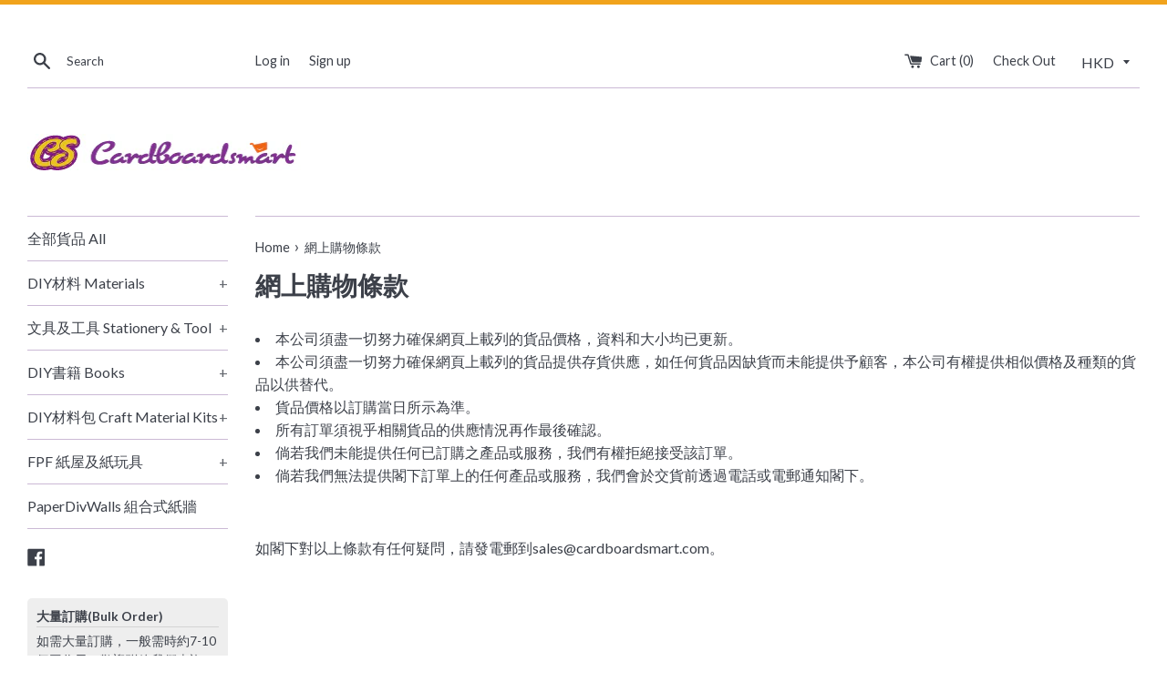

--- FILE ---
content_type: text/html; charset=utf-8
request_url: https://cardboardsmart.com/pages/terms
body_size: 33402
content:
<!doctype html>
<!--[if IE 9]> <html class="ie9 supports-no-js" lang="en"> <![endif]-->
<!--[if (gt IE 9)|!(IE)]><!--> <html class="supports-no-js" lang="en"> <!--<![endif]-->
<head>
  <meta charset="utf-8">
  <meta http-equiv="X-UA-Compatible" content="IE=edge,chrome=1">
  <meta name="viewport" content="width=device-width,initial-scale=1">
  <meta name="theme-color" content="">
  <link rel="canonical" href="https://cardboardsmart.com/pages/terms">

  
    <link rel="shortcut icon" href="//cardboardsmart.com/cdn/shop/files/cardboardsmart-icon_32x32.png?v=1613155523" type="image/png" />
  

  <title>
  網上購物條款 &ndash; Cardboardsmart
  </title>

  
    <meta name="description" content="本公司須盡一切努力確保網頁上載列的貨品價格，資料和大小均已更新。 本公司須盡一切努力確保網頁上載列的貨品提供存貨供應，如任何貨品因缺貨而未能提供予顧客，本公司有權提供相似價格及種類的貨品以供替代。 貨品價格以訂購當日所示為準。 所有訂單須視乎相關貨品的供應情況再作最後確認。 倘若我們未能提供任何已訂購之產品或服務，我們有權拒絕接受該訂單。 倘若我們無法提供閣下訂單上的任何產品或服務，我們會於交貨前透過電話或電郵通知閣下。   如閣下對以上條款有任何疑問，請發電郵到sales@cardboardsmart.com。">
  

  <!-- /snippets/social-meta-tags.liquid -->


  <meta property="og:type" content="website">
  <meta property="og:title" content="網上購物條款">


  <meta property="og:url" content="https://cardboardsmart.com/pages/terms">

<meta property="og:site_name" content="Cardboardsmart">




  <meta name="twitter:card" content="summary">




  <link href="//cardboardsmart.com/cdn/shop/t/7/assets/theme.scss.css?v=116330134235621678571697009201" rel="stylesheet" type="text/css" media="all" />

<!-- Google Tag Manager -->
<script>(function(w,d,s,l,i){w[l]=w[l]||[];w[l].push({'gtm.start':
new Date().getTime(),event:'gtm.js'});var f=d.getElementsByTagName(s)[0],
j=d.createElement(s),dl=l!='dataLayer'?'&l='+l:'';j.async=true;j.src=
'https://www.googletagmanager.com/gtm.js?id='+i+dl;f.parentNode.insertBefore(j,f);
})(window,document,'script','dataLayer','GTM-WTT6ZWJ');</script>
<!-- End Google Tag Manager -->
  
  <!-- Google Fonts -->
  
    
    
    <link href="//fonts.googleapis.com/css?family=Lato:400,700" rel="stylesheet" type="text/css" media="all" />
  
  
    
  

  <script>window.performance && window.performance.mark && window.performance.mark('shopify.content_for_header.start');</script><meta name="google-site-verification" content="e6SrnqQ0R_LNPi4-yLF1MWQ-LUcWkIQRj6JqVUJ6Qck">
<meta id="shopify-digital-wallet" name="shopify-digital-wallet" content="/18460301/digital_wallets/dialog">
<meta name="shopify-checkout-api-token" content="a74b84744b24ca8c12b5a348f35568a2">
<meta id="in-context-paypal-metadata" data-shop-id="18460301" data-venmo-supported="false" data-environment="production" data-locale="en_US" data-paypal-v4="true" data-currency="HKD">
<script async="async" src="/checkouts/internal/preloads.js?locale=en-HK"></script>
<link rel="preconnect" href="https://shop.app" crossorigin="anonymous">
<script async="async" src="https://shop.app/checkouts/internal/preloads.js?locale=en-HK&shop_id=18460301" crossorigin="anonymous"></script>
<script id="apple-pay-shop-capabilities" type="application/json">{"shopId":18460301,"countryCode":"HK","currencyCode":"HKD","merchantCapabilities":["supports3DS"],"merchantId":"gid:\/\/shopify\/Shop\/18460301","merchantName":"Cardboardsmart","requiredBillingContactFields":["postalAddress","email"],"requiredShippingContactFields":["postalAddress","email"],"shippingType":"shipping","supportedNetworks":["visa","masterCard","amex"],"total":{"type":"pending","label":"Cardboardsmart","amount":"1.00"},"shopifyPaymentsEnabled":true,"supportsSubscriptions":true}</script>
<script id="shopify-features" type="application/json">{"accessToken":"a74b84744b24ca8c12b5a348f35568a2","betas":["rich-media-storefront-analytics"],"domain":"cardboardsmart.com","predictiveSearch":true,"shopId":18460301,"locale":"en"}</script>
<script>var Shopify = Shopify || {};
Shopify.shop = "fpf-store.myshopify.com";
Shopify.locale = "en";
Shopify.currency = {"active":"HKD","rate":"1.0"};
Shopify.country = "HK";
Shopify.theme = {"name":"Simple","id":183690756,"schema_name":"Simple","schema_version":"3.0.5","theme_store_id":578,"role":"main"};
Shopify.theme.handle = "null";
Shopify.theme.style = {"id":null,"handle":null};
Shopify.cdnHost = "cardboardsmart.com/cdn";
Shopify.routes = Shopify.routes || {};
Shopify.routes.root = "/";</script>
<script type="module">!function(o){(o.Shopify=o.Shopify||{}).modules=!0}(window);</script>
<script>!function(o){function n(){var o=[];function n(){o.push(Array.prototype.slice.apply(arguments))}return n.q=o,n}var t=o.Shopify=o.Shopify||{};t.loadFeatures=n(),t.autoloadFeatures=n()}(window);</script>
<script>
  window.ShopifyPay = window.ShopifyPay || {};
  window.ShopifyPay.apiHost = "shop.app\/pay";
  window.ShopifyPay.redirectState = null;
</script>
<script id="shop-js-analytics" type="application/json">{"pageType":"page"}</script>
<script defer="defer" async type="module" src="//cardboardsmart.com/cdn/shopifycloud/shop-js/modules/v2/client.init-shop-cart-sync_DtuiiIyl.en.esm.js"></script>
<script defer="defer" async type="module" src="//cardboardsmart.com/cdn/shopifycloud/shop-js/modules/v2/chunk.common_CUHEfi5Q.esm.js"></script>
<script type="module">
  await import("//cardboardsmart.com/cdn/shopifycloud/shop-js/modules/v2/client.init-shop-cart-sync_DtuiiIyl.en.esm.js");
await import("//cardboardsmart.com/cdn/shopifycloud/shop-js/modules/v2/chunk.common_CUHEfi5Q.esm.js");

  window.Shopify.SignInWithShop?.initShopCartSync?.({"fedCMEnabled":true,"windoidEnabled":true});

</script>
<script>
  window.Shopify = window.Shopify || {};
  if (!window.Shopify.featureAssets) window.Shopify.featureAssets = {};
  window.Shopify.featureAssets['shop-js'] = {"shop-cart-sync":["modules/v2/client.shop-cart-sync_DFoTY42P.en.esm.js","modules/v2/chunk.common_CUHEfi5Q.esm.js"],"init-fed-cm":["modules/v2/client.init-fed-cm_D2UNy1i2.en.esm.js","modules/v2/chunk.common_CUHEfi5Q.esm.js"],"init-shop-email-lookup-coordinator":["modules/v2/client.init-shop-email-lookup-coordinator_BQEe2rDt.en.esm.js","modules/v2/chunk.common_CUHEfi5Q.esm.js"],"shop-cash-offers":["modules/v2/client.shop-cash-offers_3CTtReFF.en.esm.js","modules/v2/chunk.common_CUHEfi5Q.esm.js","modules/v2/chunk.modal_BewljZkx.esm.js"],"shop-button":["modules/v2/client.shop-button_C6oxCjDL.en.esm.js","modules/v2/chunk.common_CUHEfi5Q.esm.js"],"init-windoid":["modules/v2/client.init-windoid_5pix8xhK.en.esm.js","modules/v2/chunk.common_CUHEfi5Q.esm.js"],"avatar":["modules/v2/client.avatar_BTnouDA3.en.esm.js"],"init-shop-cart-sync":["modules/v2/client.init-shop-cart-sync_DtuiiIyl.en.esm.js","modules/v2/chunk.common_CUHEfi5Q.esm.js"],"shop-toast-manager":["modules/v2/client.shop-toast-manager_BYv_8cH1.en.esm.js","modules/v2/chunk.common_CUHEfi5Q.esm.js"],"pay-button":["modules/v2/client.pay-button_FnF9EIkY.en.esm.js","modules/v2/chunk.common_CUHEfi5Q.esm.js"],"shop-login-button":["modules/v2/client.shop-login-button_CH1KUpOf.en.esm.js","modules/v2/chunk.common_CUHEfi5Q.esm.js","modules/v2/chunk.modal_BewljZkx.esm.js"],"init-customer-accounts-sign-up":["modules/v2/client.init-customer-accounts-sign-up_aj7QGgYS.en.esm.js","modules/v2/client.shop-login-button_CH1KUpOf.en.esm.js","modules/v2/chunk.common_CUHEfi5Q.esm.js","modules/v2/chunk.modal_BewljZkx.esm.js"],"init-shop-for-new-customer-accounts":["modules/v2/client.init-shop-for-new-customer-accounts_NbnYRf_7.en.esm.js","modules/v2/client.shop-login-button_CH1KUpOf.en.esm.js","modules/v2/chunk.common_CUHEfi5Q.esm.js","modules/v2/chunk.modal_BewljZkx.esm.js"],"init-customer-accounts":["modules/v2/client.init-customer-accounts_ppedhqCH.en.esm.js","modules/v2/client.shop-login-button_CH1KUpOf.en.esm.js","modules/v2/chunk.common_CUHEfi5Q.esm.js","modules/v2/chunk.modal_BewljZkx.esm.js"],"shop-follow-button":["modules/v2/client.shop-follow-button_CMIBBa6u.en.esm.js","modules/v2/chunk.common_CUHEfi5Q.esm.js","modules/v2/chunk.modal_BewljZkx.esm.js"],"lead-capture":["modules/v2/client.lead-capture_But0hIyf.en.esm.js","modules/v2/chunk.common_CUHEfi5Q.esm.js","modules/v2/chunk.modal_BewljZkx.esm.js"],"checkout-modal":["modules/v2/client.checkout-modal_BBxc70dQ.en.esm.js","modules/v2/chunk.common_CUHEfi5Q.esm.js","modules/v2/chunk.modal_BewljZkx.esm.js"],"shop-login":["modules/v2/client.shop-login_hM3Q17Kl.en.esm.js","modules/v2/chunk.common_CUHEfi5Q.esm.js","modules/v2/chunk.modal_BewljZkx.esm.js"],"payment-terms":["modules/v2/client.payment-terms_CAtGlQYS.en.esm.js","modules/v2/chunk.common_CUHEfi5Q.esm.js","modules/v2/chunk.modal_BewljZkx.esm.js"]};
</script>
<script>(function() {
  var isLoaded = false;
  function asyncLoad() {
    if (isLoaded) return;
    isLoaded = true;
    var urls = ["\/\/social-login.oxiapps.com\/api\/init?vt=928349\u0026shop=fpf-store.myshopify.com","https:\/\/storage.googleapis.com\/timesact-resources\/scripts\/timesact.js?shop=fpf-store.myshopify.com"];
    for (var i = 0; i < urls.length; i++) {
      var s = document.createElement('script');
      s.type = 'text/javascript';
      s.async = true;
      s.src = urls[i];
      var x = document.getElementsByTagName('script')[0];
      x.parentNode.insertBefore(s, x);
    }
  };
  if(window.attachEvent) {
    window.attachEvent('onload', asyncLoad);
  } else {
    window.addEventListener('load', asyncLoad, false);
  }
})();</script>
<script id="__st">var __st={"a":18460301,"offset":28800,"reqid":"b7125b4b-6d86-4db6-b9c1-b91164aafdef-1766388920","pageurl":"cardboardsmart.com\/pages\/terms","s":"pages-51887636611","u":"eb1c939359a1","p":"page","rtyp":"page","rid":51887636611};</script>
<script>window.ShopifyPaypalV4VisibilityTracking = true;</script>
<script id="captcha-bootstrap">!function(){'use strict';const t='contact',e='account',n='new_comment',o=[[t,t],['blogs',n],['comments',n],[t,'customer']],c=[[e,'customer_login'],[e,'guest_login'],[e,'recover_customer_password'],[e,'create_customer']],r=t=>t.map((([t,e])=>`form[action*='/${t}']:not([data-nocaptcha='true']) input[name='form_type'][value='${e}']`)).join(','),a=t=>()=>t?[...document.querySelectorAll(t)].map((t=>t.form)):[];function s(){const t=[...o],e=r(t);return a(e)}const i='password',u='form_key',d=['recaptcha-v3-token','g-recaptcha-response','h-captcha-response',i],f=()=>{try{return window.sessionStorage}catch{return}},m='__shopify_v',_=t=>t.elements[u];function p(t,e,n=!1){try{const o=window.sessionStorage,c=JSON.parse(o.getItem(e)),{data:r}=function(t){const{data:e,action:n}=t;return t[m]||n?{data:e,action:n}:{data:t,action:n}}(c);for(const[e,n]of Object.entries(r))t.elements[e]&&(t.elements[e].value=n);n&&o.removeItem(e)}catch(o){console.error('form repopulation failed',{error:o})}}const l='form_type',E='cptcha';function T(t){t.dataset[E]=!0}const w=window,h=w.document,L='Shopify',v='ce_forms',y='captcha';let A=!1;((t,e)=>{const n=(g='f06e6c50-85a8-45c8-87d0-21a2b65856fe',I='https://cdn.shopify.com/shopifycloud/storefront-forms-hcaptcha/ce_storefront_forms_captcha_hcaptcha.v1.5.2.iife.js',D={infoText:'Protected by hCaptcha',privacyText:'Privacy',termsText:'Terms'},(t,e,n)=>{const o=w[L][v],c=o.bindForm;if(c)return c(t,g,e,D).then(n);var r;o.q.push([[t,g,e,D],n]),r=I,A||(h.body.append(Object.assign(h.createElement('script'),{id:'captcha-provider',async:!0,src:r})),A=!0)});var g,I,D;w[L]=w[L]||{},w[L][v]=w[L][v]||{},w[L][v].q=[],w[L][y]=w[L][y]||{},w[L][y].protect=function(t,e){n(t,void 0,e),T(t)},Object.freeze(w[L][y]),function(t,e,n,w,h,L){const[v,y,A,g]=function(t,e,n){const i=e?o:[],u=t?c:[],d=[...i,...u],f=r(d),m=r(i),_=r(d.filter((([t,e])=>n.includes(e))));return[a(f),a(m),a(_),s()]}(w,h,L),I=t=>{const e=t.target;return e instanceof HTMLFormElement?e:e&&e.form},D=t=>v().includes(t);t.addEventListener('submit',(t=>{const e=I(t);if(!e)return;const n=D(e)&&!e.dataset.hcaptchaBound&&!e.dataset.recaptchaBound,o=_(e),c=g().includes(e)&&(!o||!o.value);(n||c)&&t.preventDefault(),c&&!n&&(function(t){try{if(!f())return;!function(t){const e=f();if(!e)return;const n=_(t);if(!n)return;const o=n.value;o&&e.removeItem(o)}(t);const e=Array.from(Array(32),(()=>Math.random().toString(36)[2])).join('');!function(t,e){_(t)||t.append(Object.assign(document.createElement('input'),{type:'hidden',name:u})),t.elements[u].value=e}(t,e),function(t,e){const n=f();if(!n)return;const o=[...t.querySelectorAll(`input[type='${i}']`)].map((({name:t})=>t)),c=[...d,...o],r={};for(const[a,s]of new FormData(t).entries())c.includes(a)||(r[a]=s);n.setItem(e,JSON.stringify({[m]:1,action:t.action,data:r}))}(t,e)}catch(e){console.error('failed to persist form',e)}}(e),e.submit())}));const S=(t,e)=>{t&&!t.dataset[E]&&(n(t,e.some((e=>e===t))),T(t))};for(const o of['focusin','change'])t.addEventListener(o,(t=>{const e=I(t);D(e)&&S(e,y())}));const B=e.get('form_key'),M=e.get(l),P=B&&M;t.addEventListener('DOMContentLoaded',(()=>{const t=y();if(P)for(const e of t)e.elements[l].value===M&&p(e,B);[...new Set([...A(),...v().filter((t=>'true'===t.dataset.shopifyCaptcha))])].forEach((e=>S(e,t)))}))}(h,new URLSearchParams(w.location.search),n,t,e,['guest_login'])})(!0,!0)}();</script>
<script integrity="sha256-4kQ18oKyAcykRKYeNunJcIwy7WH5gtpwJnB7kiuLZ1E=" data-source-attribution="shopify.loadfeatures" defer="defer" src="//cardboardsmart.com/cdn/shopifycloud/storefront/assets/storefront/load_feature-a0a9edcb.js" crossorigin="anonymous"></script>
<script crossorigin="anonymous" defer="defer" src="//cardboardsmart.com/cdn/shopifycloud/storefront/assets/shopify_pay/storefront-65b4c6d7.js?v=20250812"></script>
<script data-source-attribution="shopify.dynamic_checkout.dynamic.init">var Shopify=Shopify||{};Shopify.PaymentButton=Shopify.PaymentButton||{isStorefrontPortableWallets:!0,init:function(){window.Shopify.PaymentButton.init=function(){};var t=document.createElement("script");t.src="https://cardboardsmart.com/cdn/shopifycloud/portable-wallets/latest/portable-wallets.en.js",t.type="module",document.head.appendChild(t)}};
</script>
<script data-source-attribution="shopify.dynamic_checkout.buyer_consent">
  function portableWalletsHideBuyerConsent(e){var t=document.getElementById("shopify-buyer-consent"),n=document.getElementById("shopify-subscription-policy-button");t&&n&&(t.classList.add("hidden"),t.setAttribute("aria-hidden","true"),n.removeEventListener("click",e))}function portableWalletsShowBuyerConsent(e){var t=document.getElementById("shopify-buyer-consent"),n=document.getElementById("shopify-subscription-policy-button");t&&n&&(t.classList.remove("hidden"),t.removeAttribute("aria-hidden"),n.addEventListener("click",e))}window.Shopify?.PaymentButton&&(window.Shopify.PaymentButton.hideBuyerConsent=portableWalletsHideBuyerConsent,window.Shopify.PaymentButton.showBuyerConsent=portableWalletsShowBuyerConsent);
</script>
<script data-source-attribution="shopify.dynamic_checkout.cart.bootstrap">document.addEventListener("DOMContentLoaded",(function(){function t(){return document.querySelector("shopify-accelerated-checkout-cart, shopify-accelerated-checkout")}if(t())Shopify.PaymentButton.init();else{new MutationObserver((function(e,n){t()&&(Shopify.PaymentButton.init(),n.disconnect())})).observe(document.body,{childList:!0,subtree:!0})}}));
</script>
<link id="shopify-accelerated-checkout-styles" rel="stylesheet" media="screen" href="https://cardboardsmart.com/cdn/shopifycloud/portable-wallets/latest/accelerated-checkout-backwards-compat.css" crossorigin="anonymous">
<style id="shopify-accelerated-checkout-cart">
        #shopify-buyer-consent {
  margin-top: 1em;
  display: inline-block;
  width: 100%;
}

#shopify-buyer-consent.hidden {
  display: none;
}

#shopify-subscription-policy-button {
  background: none;
  border: none;
  padding: 0;
  text-decoration: underline;
  font-size: inherit;
  cursor: pointer;
}

#shopify-subscription-policy-button::before {
  box-shadow: none;
}

      </style>

<script>window.performance && window.performance.mark && window.performance.mark('shopify.content_for_header.end');</script>
<meta name="locale-bar--browsing-context-suggestions-url" content="/browsing_context_suggestions">
<meta name="locale-bar--current-language" content="en">
<meta name="locale-bar--current-currency" content="HKD">

  <script src="//ajax.googleapis.com/ajax/libs/jquery/1.11.0/jquery.min.js" type="text/javascript"></script>
  <script src="//cardboardsmart.com/cdn/shop/t/7/assets/modernizr.min.js?v=44044439420609591321493897143" type="text/javascript"></script>

  
  
  <!-- <script async src="//pagead2.googlesyndication.com/pagead/js/adsbygoogle.js"></script>
  <script async custom-element="amp-auto-ads" src="https://cdn.ampproject.org/v0/amp-auto-ads-0.1.js"></script>
  
<script>
  (adsbygoogle = window.adsbygoogle || []).push({
    google_ad_client: "ca-pub-6541496306923890",
    enable_page_level_ads: true
  });
</script> -->
  <style>
    .hero-div {z-index:2;position:absolute;top:34%;width:100%;display:block;text-align:center;}
    .hero-img {max-width:85%;}
    .hero-h1, .hero-h2 {margin:10px !important;color:#7d167e;text-shadow:1px 1px 10px #fff, 1px 1px 10px #ccc;}
    @media screen and (max-width: 768px) {
      .hero-div {top:30%;}
      .hero-h1 {margin:5px !important; font-size:1.25em;}
       .hero-h2 {margin:5px !important; font-size:1.15em;}
    }
    @media screen and (max-width: 520px) {
      .hero-div {top:25%;}
      .hero-h1 {font-size:1.15em;}
      .hero-h2 {font-size:1em;}
    }
    @media screen and (max-width: 470px) {
      .hero-h1 {font-size:1em;}
      .hero-h2 {font-size:0.9em;}
    }
    @media screen and (max-width: 375px) {
      .hero-h1 {font-size:0.8em;}
      .hero-h2 {font-size:0.7em;}
    }
  </style>
<!-- CreativeR Store Pickup -->
<!-- v1.4.0 -->
<!-- DO NOT EDIT THIS FILE. ANY CHANGES WILL BE OVERWRITTEN -->
<script type="text/javascript">
    let storePickupButtonText = 'Pick Up In Store';
    var storePickupSettings = {"max_days":"14","min_days":"0","name":true,"phone":true,"email":false,"date_enabled":false,"mandatory_collections":[],"exclude_collections":[],"blackoutDates":"","enableBlackoutDates":false,"cart_version":"v1_3","disabled":false,"message":"","button_text":"Pickup In Store","discount":"","styling":"style1","extra_input_1":"","extra_input_2":"","extra_input_3":"","same_day_pickup":true,"stores_on_top":true,"above_weight":null,"checkoutStoreName":null,"replaceCustomerName":null,"overwriteLocale":true,"locationsInASelect":true,"saveOnChange":false};

    var stores =  '' 
    var pickupTranslations =  JSON.parse('{\"en\":{\"textButton\":\"Pickup In Store\",\"pickupDate\":\"Pickup Date\",\"chooseADateTime\":\"Choose a date/time\",\"pickupDateError\":\"Please enter a pickup date.\",\"nameOfPersonCollecting\":\"Name of Person Collecting\",\"yourName\":\"Your Name\",\"pickupFirstName\":\"First name\",\"pickupLastName\":\"Last name\",\"contactNumber\":\"Contact Number\",\"pickupEmail\":\"Email address\",\"pickupEmailPlaceholder\":\"your email address\",\"pickupStore\":\"Pickup Store\",\"chooseLocation\":\"Choose a location below for pickup\",\"chooseLocationOption\":\"Please choose a location\",\"nameOfPersonCollectingError\":\"Please enter who will be picking up your order.\",\"pickupFirstNameError\":\"Enter a first name\",\"pickupLastNameError\":\"Enter a last name\",\"storeSelectError\":\"Please select which store you will pick up from\",\"contactNumberError\":\"Please enter a phone number.\",\"emailError\":\"Please enter your email address\",\"extra1Placeholder\":\"\",\"extra2Placeholder\":\"\",\"extra3Placeholder\":\"\",\"extraField1Error\":\"You must complete this field\",\"extraField2Error\":\"You must complete this field\",\"extraField3Error\":\"You must complete this field\",\"shippingTitle1\":\"Store Pickup\",\"noRatesForCart\":\"Pickup is not available for your cart or destination.\",\"noRatesForCountryNotice\":\"We do not offer pickups in this country.\",\"contactAddressTitle\":\"Pickup address\",\"orderSummary\":\"Free Pickup\",\"shippingLabel\":\"Store Pickup\",\"taxesLabel\":\"Taxes\",\"shippingDefaultValue\":\"Calculated at next step\",\"shippingTitle2\":\"Store Pickup\",\"billing_address_title\":\"Billing address\",\"billing_address_description\":\"Please enter your Billing Address:\",\"billing_address_description_no_shipping_address\":\"Please enter your Billing Address:\",\"sameBillingAddressLabel\":\"Please use the option below ⬇\",\"differentBillingAddressLabel\":\"Use a different billing address\",\"thankYouMarkerShipping\":\"Pickup address\",\"thankYouMarkerCurrent\":\"Pickup address\",\"shippingAddressTitle\":\"Pickup address\",\"orderUpdatesSubscribeToEmailNotifications\":\"Get pickup updates by email\",\"orderUpdatesSubscribeToPhoneNotifications\":\"Get pickup updates by email or SMS\",\"orderUpdatesSubscribeToEmailOrPhoneNotifications\":\"Get pickup updates by SMS\",\"reviewBlockShippingAddressTitle\":\"Store Pickup\",\"first_name_label\":\"First name:\",\"first_name_placeholder\":\"First name\",\"optional_first_name_label\":\"Fist name:\",\"optional_first_name_placeholder\":\"First name\",\"last_name_label\":\"Last name:\",\"last_name_placeholder\":\"Last name\",\"Company\":\"Company\",\"continue_to_shipping_method\":\"Continue to shipping method\",\"zip_code_label\":\"ZIP code\",\"postal_code_label\":\"Postal code\",\"postcode_label\":\"Postal code\",\"zip_code_placeholder\":\"ZIP code\",\"postal_code_placeholder\":\"Postal code\",\"postcode_placeholder\":\"Postcode\",\"city_label\":\"City\",\"country_label\":\"Country/Region\",\"address_title\":\"Address\",\"address1_label\":\"Address\"}}') 

    var pickupCompany = "Cardboardsmart";
    var pickupAddress = "Rm. 3301, 33/F, Cable TV Tower, 9 Hoi Shing Rd. ";
    var pickupCity = "Tusen Wan";
    var pickupCountry = "Hong Kong";
    var pickupZip = "000000";
    var pickupProvince = "New Territories";
    var pickupLocale = "en";
    var shopPhone = "24161887";
    var pickupProduct = '32499936723075';
    var appUrl = 'https://shopify-pickup-app.herokuapp.com/';
    var storePickupLoaded = false;
    var pickupProductInCart = false;
    var CRpermanentDomain = 'fpf-store.myshopify.com';
    
    
</script>
<div style="display:none;">
    
</div>

<!-- CreativeR Store Pickup-->
  
<!-- Start of Judge.me Core -->
<link rel="dns-prefetch" href="https://cdn.judge.me/">
<script data-cfasync='false' class='jdgm-settings-script'>window.jdgmSettings={"pagination":5,"disable_web_reviews":false,"badge_no_review_text":"No reviews","badge_n_reviews_text":"{{ n }} review/reviews","hide_badge_preview_if_no_reviews":true,"badge_hide_text":false,"enforce_center_preview_badge":false,"widget_title":"Customer Reviews","widget_open_form_text":"Write a review","widget_close_form_text":"Cancel review","widget_refresh_page_text":"Refresh page","widget_summary_text":"Based on {{ number_of_reviews }} review/reviews","widget_no_review_text":"Be the first to write a review","widget_name_field_text":"Name","widget_verified_name_field_text":"Verified Name (public)","widget_name_placeholder_text":"Enter your name (public)","widget_required_field_error_text":"This field is required.","widget_email_field_text":"Email","widget_verified_email_field_text":"Verified Email (private, can not be edited)","widget_email_placeholder_text":"Enter your email (private)","widget_email_field_error_text":"Please enter a valid email address.","widget_rating_field_text":"Rating","widget_review_title_field_text":"Review Title","widget_review_title_placeholder_text":"Give your review a title","widget_review_body_field_text":"Review","widget_review_body_placeholder_text":"Write your comments here","widget_pictures_field_text":"Picture/Video (optional)","widget_submit_review_text":"Submit Review","widget_submit_verified_review_text":"Submit Verified Review","widget_submit_success_msg_with_auto_publish":"Thank you! Please refresh the page in a few moments to see your review. You can remove or edit your review by logging into \u003ca href='https://judge.me/login' target='_blank' rel='nofollow noopener'\u003eJudge.me\u003c/a\u003e","widget_submit_success_msg_no_auto_publish":"Thank you! Your review will be published as soon as it is approved by the shop admin. You can remove or edit your review by logging into \u003ca href='https://judge.me/login' target='_blank' rel='nofollow noopener'\u003eJudge.me\u003c/a\u003e","widget_show_default_reviews_out_of_total_text":"Showing {{ n_reviews_shown }} out of {{ n_reviews }} reviews.","widget_show_all_link_text":"Show all","widget_show_less_link_text":"Show less","widget_author_said_text":"{{ reviewer_name }} said:","widget_days_text":"{{ n }} days ago","widget_weeks_text":"{{ n }} week/weeks ago","widget_months_text":"{{ n }} month/months ago","widget_years_text":"{{ n }} year/years ago","widget_yesterday_text":"Yesterday","widget_today_text":"Today","widget_replied_text":"\u003e\u003e {{ shop_name }} replied:","widget_read_more_text":"Read more","widget_rating_filter_see_all_text":"See all reviews","widget_sorting_most_recent_text":"Most Recent","widget_sorting_highest_rating_text":"Highest Rating","widget_sorting_lowest_rating_text":"Lowest Rating","widget_sorting_with_pictures_text":"Only Pictures","widget_sorting_most_helpful_text":"Most Helpful","widget_open_question_form_text":"Ask a question","widget_reviews_subtab_text":"Reviews","widget_questions_subtab_text":"Questions","widget_question_label_text":"Question","widget_answer_label_text":"Answer","widget_question_placeholder_text":"Write your question here","widget_submit_question_text":"Submit Question","widget_question_submit_success_text":"Thank you for your question! We will notify you once it gets answered.","verified_badge_text":"Verified","verified_badge_placement":"left-of-reviewer-name","widget_hide_border":false,"widget_social_share":false,"all_reviews_include_out_of_store_products":true,"all_reviews_out_of_store_text":"(out of store)","all_reviews_product_name_prefix_text":"about","enable_review_pictures":true,"widget_product_reviews_subtab_text":"Product Reviews","widget_shop_reviews_subtab_text":"Shop Reviews","widget_write_a_store_review_text":"Write a Store Review","widget_other_languages_heading":"Reviews in Other Languages","widget_sorting_pictures_first_text":"Pictures First","floating_tab_button_name":"★ Reviews","floating_tab_title":"Let customers speak for us","floating_tab_url":"","floating_tab_url_enabled":false,"all_reviews_text_badge_text":"Customers rate us {{ shop.metafields.judgeme.all_reviews_rating | round: 1 }}/5 based on {{ shop.metafields.judgeme.all_reviews_count }} reviews.","all_reviews_text_badge_text_branded_style":"{{ shop.metafields.judgeme.all_reviews_rating | round: 1 }} out of 5 stars based on {{ shop.metafields.judgeme.all_reviews_count }} reviews","all_reviews_text_badge_url":"","featured_carousel_title":"Let customers speak for us","featured_carousel_count_text":"from {{ n }} reviews","featured_carousel_url":"","verified_count_badge_url":"","picture_reminder_submit_button":"Upload Pictures","widget_sorting_videos_first_text":"Videos First","widget_review_pending_text":"Pending","remove_microdata_snippet":false,"preview_badge_no_question_text":"No questions","preview_badge_n_question_text":"{{ number_of_questions }} question/questions","widget_search_bar_placeholder":"Search reviews","widget_sorting_verified_only_text":"Verified only","featured_carousel_more_reviews_button_text":"Read more reviews","featured_carousel_view_product_button_text":"View product","all_reviews_page_load_more_text":"Load More Reviews","widget_public_name_text":"displayed publicly like","default_reviewer_name_has_non_latin":true,"widget_reviewer_anonymous":"Anonymous","medals_widget_title":"Judge.me Review Medals","widget_invalid_yt_video_url_error_text":"Not a YouTube video URL","widget_max_length_field_error_text":"Please enter no more than {0} characters.","widget_verified_by_shop_text":"Verified by Shop","widget_load_with_code_splitting":true,"widget_ugc_title":"Made by us, Shared by you","widget_ugc_subtitle":"Tag us to see your picture featured in our page","widget_ugc_primary_button_text":"Buy Now","widget_ugc_secondary_button_text":"Load More","widget_ugc_reviews_button_text":"View Reviews","widget_summary_average_rating_text":"{{ average_rating }} out of 5","widget_media_grid_title":"Customer photos \u0026 videos","widget_media_grid_see_more_text":"See more","widget_verified_by_judgeme_text":"Verified by Judge.me","widget_verified_by_judgeme_text_in_store_medals":"Verified by Judge.me","widget_media_field_exceed_quantity_message":"Sorry, we can only accept {{ max_media }} for one review.","widget_media_field_exceed_limit_message":"{{ file_name }} is too large, please select a {{ media_type }} less than {{ size_limit }}MB.","widget_review_submitted_text":"Review Submitted!","widget_question_submitted_text":"Question Submitted!","widget_close_form_text_question":"Cancel","widget_write_your_answer_here_text":"Write your answer here","widget_enabled_branded_link":true,"widget_show_collected_by_judgeme":true,"widget_collected_by_judgeme_text":"collected by Judge.me","widget_load_more_text":"Load More","widget_full_review_text":"Full Review","widget_read_more_reviews_text":"Read More Reviews","widget_read_questions_text":"Read Questions","widget_questions_and_answers_text":"Questions \u0026 Answers","widget_verified_by_text":"Verified by","widget_number_of_reviews_text":"{{ number_of_reviews }} reviews","widget_back_button_text":"Back","widget_next_button_text":"Next","widget_custom_forms_filter_button":"Filters","custom_forms_style":"vertical","how_reviews_are_collected":"How reviews are collected?","widget_gdpr_statement":"How we use your data: We’ll only contact you about the review you left, and only if necessary. By submitting your review, you agree to Judge.me’s \u003ca href='https://judge.me/terms' target='_blank' rel='nofollow noopener'\u003eterms\u003c/a\u003e, \u003ca href='https://judge.me/privacy' target='_blank' rel='nofollow noopener'\u003eprivacy\u003c/a\u003e and \u003ca href='https://judge.me/content-policy' target='_blank' rel='nofollow noopener'\u003econtent\u003c/a\u003e policies.","review_snippet_widget_round_border_style":true,"review_snippet_widget_card_color":"#FFFFFF","review_snippet_widget_slider_arrows_background_color":"#FFFFFF","review_snippet_widget_slider_arrows_color":"#000000","review_snippet_widget_star_color":"#339999","preview_badge_collection_page_install_preference":true,"preview_badge_product_page_install_preference":true,"review_widget_best_location":true,"platform":"shopify","branding_url":"https://app.judge.me/reviews/stores/cardboardsmart.com","branding_text":"Powered by Judge.me","locale":"en","reply_name":"Cardboardsmart","widget_version":"3.0","footer":true,"autopublish":true,"review_dates":true,"enable_custom_form":false,"shop_use_review_site":true,"enable_multi_locales_translations":false,"can_be_branded":true,"reply_name_text":"Cardboardsmart"};</script> <style class='jdgm-settings-style'>.jdgm-xx{left:0}:root{--jdgm-primary-color: #399;--jdgm-secondary-color: rgba(51,153,153,0.1);--jdgm-star-color: #399;--jdgm-write-review-text-color: white;--jdgm-write-review-bg-color: #339999;--jdgm-paginate-color: #399;--jdgm-border-radius: 0;--jdgm-reviewer-name-color: #339999}.jdgm-histogram__bar-content{background-color:#399}.jdgm-rev[data-verified-buyer=true] .jdgm-rev__icon.jdgm-rev__icon:after,.jdgm-rev__buyer-badge.jdgm-rev__buyer-badge{color:white;background-color:#399}.jdgm-review-widget--small .jdgm-gallery.jdgm-gallery .jdgm-gallery__thumbnail-link:nth-child(8) .jdgm-gallery__thumbnail-wrapper.jdgm-gallery__thumbnail-wrapper:before{content:"See more"}@media only screen and (min-width: 768px){.jdgm-gallery.jdgm-gallery .jdgm-gallery__thumbnail-link:nth-child(8) .jdgm-gallery__thumbnail-wrapper.jdgm-gallery__thumbnail-wrapper:before{content:"See more"}}.jdgm-prev-badge[data-average-rating='0.00']{display:none !important}.jdgm-author-all-initials{display:none !important}.jdgm-author-last-initial{display:none !important}.jdgm-rev-widg__title{visibility:hidden}.jdgm-rev-widg__summary-text{visibility:hidden}.jdgm-prev-badge__text{visibility:hidden}.jdgm-rev__prod-link-prefix:before{content:'about'}.jdgm-rev__out-of-store-text:before{content:'(out of store)'}@media only screen and (min-width: 768px){.jdgm-rev__pics .jdgm-rev_all-rev-page-picture-separator,.jdgm-rev__pics .jdgm-rev__product-picture{display:none}}@media only screen and (max-width: 768px){.jdgm-rev__pics .jdgm-rev_all-rev-page-picture-separator,.jdgm-rev__pics .jdgm-rev__product-picture{display:none}}.jdgm-preview-badge[data-template="index"]{display:none !important}.jdgm-verified-count-badget[data-from-snippet="true"]{display:none !important}.jdgm-carousel-wrapper[data-from-snippet="true"]{display:none !important}.jdgm-all-reviews-text[data-from-snippet="true"]{display:none !important}.jdgm-medals-section[data-from-snippet="true"]{display:none !important}.jdgm-ugc-media-wrapper[data-from-snippet="true"]{display:none !important}.jdgm-review-snippet-widget .jdgm-rev-snippet-widget__cards-container .jdgm-rev-snippet-card{border-radius:8px;background:#fff}.jdgm-review-snippet-widget .jdgm-rev-snippet-widget__cards-container .jdgm-rev-snippet-card__rev-rating .jdgm-star{color:#399}.jdgm-review-snippet-widget .jdgm-rev-snippet-widget__prev-btn,.jdgm-review-snippet-widget .jdgm-rev-snippet-widget__next-btn{border-radius:50%;background:#fff}.jdgm-review-snippet-widget .jdgm-rev-snippet-widget__prev-btn>svg,.jdgm-review-snippet-widget .jdgm-rev-snippet-widget__next-btn>svg{fill:#000}.jdgm-full-rev-modal.rev-snippet-widget .jm-mfp-container .jm-mfp-content,.jdgm-full-rev-modal.rev-snippet-widget .jm-mfp-container .jdgm-full-rev__icon,.jdgm-full-rev-modal.rev-snippet-widget .jm-mfp-container .jdgm-full-rev__pic-img,.jdgm-full-rev-modal.rev-snippet-widget .jm-mfp-container .jdgm-full-rev__reply{border-radius:8px}.jdgm-full-rev-modal.rev-snippet-widget .jm-mfp-container .jdgm-full-rev[data-verified-buyer="true"] .jdgm-full-rev__icon::after{border-radius:8px}.jdgm-full-rev-modal.rev-snippet-widget .jm-mfp-container .jdgm-full-rev .jdgm-rev__buyer-badge{border-radius:calc( 8px / 2 )}.jdgm-full-rev-modal.rev-snippet-widget .jm-mfp-container .jdgm-full-rev .jdgm-full-rev__replier::before{content:'Cardboardsmart'}.jdgm-full-rev-modal.rev-snippet-widget .jm-mfp-container .jdgm-full-rev .jdgm-full-rev__product-button{border-radius:calc( 8px * 6 )}
</style> <style class='jdgm-settings-style'></style>

  
  
  
  <style class='jdgm-miracle-styles'>
  @-webkit-keyframes jdgm-spin{0%{-webkit-transform:rotate(0deg);-ms-transform:rotate(0deg);transform:rotate(0deg)}100%{-webkit-transform:rotate(359deg);-ms-transform:rotate(359deg);transform:rotate(359deg)}}@keyframes jdgm-spin{0%{-webkit-transform:rotate(0deg);-ms-transform:rotate(0deg);transform:rotate(0deg)}100%{-webkit-transform:rotate(359deg);-ms-transform:rotate(359deg);transform:rotate(359deg)}}@font-face{font-family:'JudgemeStar';src:url("[data-uri]") format("woff");font-weight:normal;font-style:normal}.jdgm-star{font-family:'JudgemeStar';display:inline !important;text-decoration:none !important;padding:0 4px 0 0 !important;margin:0 !important;font-weight:bold;opacity:1;-webkit-font-smoothing:antialiased;-moz-osx-font-smoothing:grayscale}.jdgm-star:hover{opacity:1}.jdgm-star:last-of-type{padding:0 !important}.jdgm-star.jdgm--on:before{content:"\e000"}.jdgm-star.jdgm--off:before{content:"\e001"}.jdgm-star.jdgm--half:before{content:"\e002"}.jdgm-widget *{margin:0;line-height:1.4;-webkit-box-sizing:border-box;-moz-box-sizing:border-box;box-sizing:border-box;-webkit-overflow-scrolling:touch}.jdgm-hidden{display:none !important;visibility:hidden !important}.jdgm-temp-hidden{display:none}.jdgm-spinner{width:40px;height:40px;margin:auto;border-radius:50%;border-top:2px solid #eee;border-right:2px solid #eee;border-bottom:2px solid #eee;border-left:2px solid #ccc;-webkit-animation:jdgm-spin 0.8s infinite linear;animation:jdgm-spin 0.8s infinite linear}.jdgm-prev-badge{display:block !important}

</style>


  
  
   


<script data-cfasync='false' class='jdgm-script'>
!function(e){window.jdgm=window.jdgm||{},jdgm.CDN_HOST="https://cdn.judge.me/",
jdgm.docReady=function(d){(e.attachEvent?"complete"===e.readyState:"loading"!==e.readyState)?
setTimeout(d,0):e.addEventListener("DOMContentLoaded",d)},jdgm.loadCSS=function(d,t,o,s){
!o&&jdgm.loadCSS.requestedUrls.indexOf(d)>=0||(jdgm.loadCSS.requestedUrls.push(d),
(s=e.createElement("link")).rel="stylesheet",s.class="jdgm-stylesheet",s.media="nope!",
s.href=d,s.onload=function(){this.media="all",t&&setTimeout(t)},e.body.appendChild(s))},
jdgm.loadCSS.requestedUrls=[],jdgm.docReady(function(){(window.jdgmLoadCSS||e.querySelectorAll(
".jdgm-widget, .jdgm-all-reviews-page").length>0)&&(jdgmSettings.widget_load_with_code_splitting?
parseFloat(jdgmSettings.widget_version)>=3?jdgm.loadCSS(jdgm.CDN_HOST+"widget_v3/base.css"):
jdgm.loadCSS(jdgm.CDN_HOST+"widget/base.css"):jdgm.loadCSS(jdgm.CDN_HOST+"shopify_v2.css"))})}(document);
</script>
<script async data-cfasync="false" type="text/javascript" src="https://cdn.judge.me/loader.js"></script>

<noscript><link rel="stylesheet" type="text/css" media="all" href="https://cdn.judge.me/shopify_v2.css"></noscript>
<!-- End of Judge.me Core -->


<!-- BEGIN app block: shopify://apps/beast-currency-converter/blocks/doubly/267afa86-a419-4d5b-a61b-556038e7294d -->


	<script>
		var DoublyGlobalCurrency, catchXHR = true, bccAppVersion = 1;
       	var DoublyGlobal = {
			theme : 'no_theme',
			spanClass : 'money',
			cookieName : '_g1491826643',
			ratesUrl :  'https://init.grizzlyapps.com/9e32c84f0db4f7b1eb40c32bdb0bdea9',
			geoUrl : 'https://currency.grizzlyapps.com/83d400c612f9a099fab8f76dcab73a48',
			shopCurrency : 'HKD',
            allowedCurrencies : '["HKD"]',
			countriesJSON : '[]',
			currencyMessage : 'All orders are processed in HKD. While the content of your cart is currently displayed in <span class="selected-currency"></span>, you will checkout using HKD at the most current exchange rate.',
            currencyFormat : 'money_with_currency_format',
			euroFormat : 'amount',
            removeDecimals : 0,
            roundDecimals : 0,
            roundTo : '99',
            autoSwitch : 0,
			showPriceOnHover : 0,
            showCurrencyMessage : false,
			hideConverter : '',
			forceJqueryLoad : false,
			beeketing : true,
			themeScript : '',
			customerScriptBefore : '',
			customerScriptAfter : '',
			debug: false
		};

		<!-- inline script: fixes + various plugin js functions -->
		DoublyGlobal.themeScript = "if(DoublyGlobal.debug) debugger;jQueryGrizzly('head').append('<style> .doubly-message { margin:0 0 10px; } .doubly-wrapper { float:none; display:inline-block; margin-left:20px; } @media screen and (max-width:479px) { .doubly-wrapper { margin-top: -5px; float:right; display:block; } } <\/style>'); setTimeout(function(){ jQueryGrizzly('.single-option-selector').change(function() { DoublyCurrency.convertAll(jQueryGrizzly('[name=doubly-currencies]').val()); initExtraFeatures(); }); DoublyCurrency.convertAll(jQueryGrizzly('[name=doubly-currencies]').val()); initExtraFeatures(); },100); jQueryGrizzly('.site-header__cart').first().after('<div class=\"doubly-wrapper\"><\/div>'); if (jQueryGrizzly('.cart .doubly-message').length==0) { jQueryGrizzly('.cart .cart__footer').before('<div class=\"doubly-message\"><\/div>'); }";
                DoublyGlobal.addSelect = function(){
                    /* add select in select wrapper or body */  
                    if (jQueryGrizzly('.doubly-wrapper').length>0) { 
                        var doublyWrapper = '.doubly-wrapper';
                    } else if (jQueryGrizzly('.doubly-float').length==0) {
                        var doublyWrapper = '.doubly-float';
                        jQueryGrizzly('body').append('<div class="doubly-float"></div>');
                    }
                    document.querySelectorAll(doublyWrapper).forEach(function(el) {
                        el.insertAdjacentHTML('afterbegin', '<select class="currency-switcher" name="doubly-currencies"><option value="HKD">HKD</option></select>');
                    });
                }
		var bbb = "";
	</script>
	
	
	<!-- inline styles -->
	<style> 
		
		
		.layered-currency-switcher{width:auto;float:right;padding:0 0 0 50px;margin:0px;}.layered-currency-switcher li{display:block;float:left;font-size:15px;margin:0px;}.layered-currency-switcher li button.currency-switcher-btn{width:auto;height:auto;margin-bottom:0px;background:#fff;font-family:Arial!important;line-height:18px;border:1px solid #dadada;border-radius:25px;color:#9a9a9a;float:left;font-weight:700;margin-left:-46px;min-width:90px;position:relative;text-align:center;text-decoration:none;padding:10px 11px 10px 49px}.price-on-hover,.price-on-hover-wrapper{font-size:15px!important;line-height:25px!important}.layered-currency-switcher li button.currency-switcher-btn:focus{outline:0;-webkit-outline:none;-moz-outline:none;-o-outline:none}.layered-currency-switcher li button.currency-switcher-btn:hover{background:#ddf6cf;border-color:#a9d092;color:#89b171}.layered-currency-switcher li button.currency-switcher-btn span{display:none}.layered-currency-switcher li button.currency-switcher-btn:first-child{border-radius:25px}.layered-currency-switcher li button.currency-switcher-btn.selected{background:#de4c39;border-color:#de4c39;color:#fff;z-index:99;padding-left:23px!important;padding-right:23px!important}.layered-currency-switcher li button.currency-switcher-btn.selected span{display:inline-block}.doubly,.money{position:relative; font-weight:inherit !important; font-size:inherit !important;text-decoration:inherit !important;}.price-on-hover-wrapper{position:absolute;left:-50%;text-align:center;width:200%;top:110%;z-index:100000000}.price-on-hover{background:#333;border-color:#FFF!important;padding:2px 5px 3px;font-weight:400;border-radius:5px;font-family:Helvetica Neue,Arial;color:#fff;border:0}.price-on-hover:after{content:\"\";position:absolute;left:50%;margin-left:-4px;margin-top:-2px;width:0;height:0;border-bottom:solid 4px #333;border-left:solid 4px transparent;border-right:solid 4px transparent}.doubly-message{margin:5px 0}.doubly-wrapper{float:right}.doubly-float{position:fixed;bottom:10px;left:10px;right:auto;z-index:100000;}select.currency-switcher{margin:0px; position:relative; top:auto;}.price-on-hover { background-color: #333333 !important; color: #FFFFFF !important; } .price-on-hover:after { border-bottom-color: #333333 !important;}
	</style>
	
	<script src="https://cdn.shopify.com/extensions/01997e3d-dbe8-7f57-a70f-4120f12c2b07/currency-54/assets/doubly.js" async data-no-instant></script>



<!-- END app block --><meta property="og:image" content="https://cdn.shopify.com/s/files/1/1846/0301/files/cardboardsmart-1200x628.jpg?v=1756194648" />
<meta property="og:image:secure_url" content="https://cdn.shopify.com/s/files/1/1846/0301/files/cardboardsmart-1200x628.jpg?v=1756194648" />
<meta property="og:image:width" content="1200" />
<meta property="og:image:height" content="628" />
<link href="https://monorail-edge.shopifysvc.com" rel="dns-prefetch">
<script>(function(){if ("sendBeacon" in navigator && "performance" in window) {try {var session_token_from_headers = performance.getEntriesByType('navigation')[0].serverTiming.find(x => x.name == '_s').description;} catch {var session_token_from_headers = undefined;}var session_cookie_matches = document.cookie.match(/_shopify_s=([^;]*)/);var session_token_from_cookie = session_cookie_matches && session_cookie_matches.length === 2 ? session_cookie_matches[1] : "";var session_token = session_token_from_headers || session_token_from_cookie || "";function handle_abandonment_event(e) {var entries = performance.getEntries().filter(function(entry) {return /monorail-edge.shopifysvc.com/.test(entry.name);});if (!window.abandonment_tracked && entries.length === 0) {window.abandonment_tracked = true;var currentMs = Date.now();var navigation_start = performance.timing.navigationStart;var payload = {shop_id: 18460301,url: window.location.href,navigation_start,duration: currentMs - navigation_start,session_token,page_type: "page"};window.navigator.sendBeacon("https://monorail-edge.shopifysvc.com/v1/produce", JSON.stringify({schema_id: "online_store_buyer_site_abandonment/1.1",payload: payload,metadata: {event_created_at_ms: currentMs,event_sent_at_ms: currentMs}}));}}window.addEventListener('pagehide', handle_abandonment_event);}}());</script>
<script id="web-pixels-manager-setup">(function e(e,d,r,n,o){if(void 0===o&&(o={}),!Boolean(null===(a=null===(i=window.Shopify)||void 0===i?void 0:i.analytics)||void 0===a?void 0:a.replayQueue)){var i,a;window.Shopify=window.Shopify||{};var t=window.Shopify;t.analytics=t.analytics||{};var s=t.analytics;s.replayQueue=[],s.publish=function(e,d,r){return s.replayQueue.push([e,d,r]),!0};try{self.performance.mark("wpm:start")}catch(e){}var l=function(){var e={modern:/Edge?\/(1{2}[4-9]|1[2-9]\d|[2-9]\d{2}|\d{4,})\.\d+(\.\d+|)|Firefox\/(1{2}[4-9]|1[2-9]\d|[2-9]\d{2}|\d{4,})\.\d+(\.\d+|)|Chrom(ium|e)\/(9{2}|\d{3,})\.\d+(\.\d+|)|(Maci|X1{2}).+ Version\/(15\.\d+|(1[6-9]|[2-9]\d|\d{3,})\.\d+)([,.]\d+|)( \(\w+\)|)( Mobile\/\w+|) Safari\/|Chrome.+OPR\/(9{2}|\d{3,})\.\d+\.\d+|(CPU[ +]OS|iPhone[ +]OS|CPU[ +]iPhone|CPU IPhone OS|CPU iPad OS)[ +]+(15[._]\d+|(1[6-9]|[2-9]\d|\d{3,})[._]\d+)([._]\d+|)|Android:?[ /-](13[3-9]|1[4-9]\d|[2-9]\d{2}|\d{4,})(\.\d+|)(\.\d+|)|Android.+Firefox\/(13[5-9]|1[4-9]\d|[2-9]\d{2}|\d{4,})\.\d+(\.\d+|)|Android.+Chrom(ium|e)\/(13[3-9]|1[4-9]\d|[2-9]\d{2}|\d{4,})\.\d+(\.\d+|)|SamsungBrowser\/([2-9]\d|\d{3,})\.\d+/,legacy:/Edge?\/(1[6-9]|[2-9]\d|\d{3,})\.\d+(\.\d+|)|Firefox\/(5[4-9]|[6-9]\d|\d{3,})\.\d+(\.\d+|)|Chrom(ium|e)\/(5[1-9]|[6-9]\d|\d{3,})\.\d+(\.\d+|)([\d.]+$|.*Safari\/(?![\d.]+ Edge\/[\d.]+$))|(Maci|X1{2}).+ Version\/(10\.\d+|(1[1-9]|[2-9]\d|\d{3,})\.\d+)([,.]\d+|)( \(\w+\)|)( Mobile\/\w+|) Safari\/|Chrome.+OPR\/(3[89]|[4-9]\d|\d{3,})\.\d+\.\d+|(CPU[ +]OS|iPhone[ +]OS|CPU[ +]iPhone|CPU IPhone OS|CPU iPad OS)[ +]+(10[._]\d+|(1[1-9]|[2-9]\d|\d{3,})[._]\d+)([._]\d+|)|Android:?[ /-](13[3-9]|1[4-9]\d|[2-9]\d{2}|\d{4,})(\.\d+|)(\.\d+|)|Mobile Safari.+OPR\/([89]\d|\d{3,})\.\d+\.\d+|Android.+Firefox\/(13[5-9]|1[4-9]\d|[2-9]\d{2}|\d{4,})\.\d+(\.\d+|)|Android.+Chrom(ium|e)\/(13[3-9]|1[4-9]\d|[2-9]\d{2}|\d{4,})\.\d+(\.\d+|)|Android.+(UC? ?Browser|UCWEB|U3)[ /]?(15\.([5-9]|\d{2,})|(1[6-9]|[2-9]\d|\d{3,})\.\d+)\.\d+|SamsungBrowser\/(5\.\d+|([6-9]|\d{2,})\.\d+)|Android.+MQ{2}Browser\/(14(\.(9|\d{2,})|)|(1[5-9]|[2-9]\d|\d{3,})(\.\d+|))(\.\d+|)|K[Aa][Ii]OS\/(3\.\d+|([4-9]|\d{2,})\.\d+)(\.\d+|)/},d=e.modern,r=e.legacy,n=navigator.userAgent;return n.match(d)?"modern":n.match(r)?"legacy":"unknown"}(),u="modern"===l?"modern":"legacy",c=(null!=n?n:{modern:"",legacy:""})[u],f=function(e){return[e.baseUrl,"/wpm","/b",e.hashVersion,"modern"===e.buildTarget?"m":"l",".js"].join("")}({baseUrl:d,hashVersion:r,buildTarget:u}),m=function(e){var d=e.version,r=e.bundleTarget,n=e.surface,o=e.pageUrl,i=e.monorailEndpoint;return{emit:function(e){var a=e.status,t=e.errorMsg,s=(new Date).getTime(),l=JSON.stringify({metadata:{event_sent_at_ms:s},events:[{schema_id:"web_pixels_manager_load/3.1",payload:{version:d,bundle_target:r,page_url:o,status:a,surface:n,error_msg:t},metadata:{event_created_at_ms:s}}]});if(!i)return console&&console.warn&&console.warn("[Web Pixels Manager] No Monorail endpoint provided, skipping logging."),!1;try{return self.navigator.sendBeacon.bind(self.navigator)(i,l)}catch(e){}var u=new XMLHttpRequest;try{return u.open("POST",i,!0),u.setRequestHeader("Content-Type","text/plain"),u.send(l),!0}catch(e){return console&&console.warn&&console.warn("[Web Pixels Manager] Got an unhandled error while logging to Monorail."),!1}}}}({version:r,bundleTarget:l,surface:e.surface,pageUrl:self.location.href,monorailEndpoint:e.monorailEndpoint});try{o.browserTarget=l,function(e){var d=e.src,r=e.async,n=void 0===r||r,o=e.onload,i=e.onerror,a=e.sri,t=e.scriptDataAttributes,s=void 0===t?{}:t,l=document.createElement("script"),u=document.querySelector("head"),c=document.querySelector("body");if(l.async=n,l.src=d,a&&(l.integrity=a,l.crossOrigin="anonymous"),s)for(var f in s)if(Object.prototype.hasOwnProperty.call(s,f))try{l.dataset[f]=s[f]}catch(e){}if(o&&l.addEventListener("load",o),i&&l.addEventListener("error",i),u)u.appendChild(l);else{if(!c)throw new Error("Did not find a head or body element to append the script");c.appendChild(l)}}({src:f,async:!0,onload:function(){if(!function(){var e,d;return Boolean(null===(d=null===(e=window.Shopify)||void 0===e?void 0:e.analytics)||void 0===d?void 0:d.initialized)}()){var d=window.webPixelsManager.init(e)||void 0;if(d){var r=window.Shopify.analytics;r.replayQueue.forEach((function(e){var r=e[0],n=e[1],o=e[2];d.publishCustomEvent(r,n,o)})),r.replayQueue=[],r.publish=d.publishCustomEvent,r.visitor=d.visitor,r.initialized=!0}}},onerror:function(){return m.emit({status:"failed",errorMsg:"".concat(f," has failed to load")})},sri:function(e){var d=/^sha384-[A-Za-z0-9+/=]+$/;return"string"==typeof e&&d.test(e)}(c)?c:"",scriptDataAttributes:o}),m.emit({status:"loading"})}catch(e){m.emit({status:"failed",errorMsg:(null==e?void 0:e.message)||"Unknown error"})}}})({shopId: 18460301,storefrontBaseUrl: "https://cardboardsmart.com",extensionsBaseUrl: "https://extensions.shopifycdn.com/cdn/shopifycloud/web-pixels-manager",monorailEndpoint: "https://monorail-edge.shopifysvc.com/unstable/produce_batch",surface: "storefront-renderer",enabledBetaFlags: ["2dca8a86"],webPixelsConfigList: [{"id":"1122304168","configuration":"{\"webPixelName\":\"Judge.me\"}","eventPayloadVersion":"v1","runtimeContext":"STRICT","scriptVersion":"34ad157958823915625854214640f0bf","type":"APP","apiClientId":683015,"privacyPurposes":["ANALYTICS"],"dataSharingAdjustments":{"protectedCustomerApprovalScopes":["read_customer_email","read_customer_name","read_customer_personal_data","read_customer_phone"]}},{"id":"561643688","configuration":"{\"config\":\"{\\\"google_tag_ids\\\":[\\\"G-BEEDVBDEMH\\\",\\\"AW-1064672568\\\",\\\"GT-K48C9VF\\\"],\\\"target_country\\\":\\\"HK\\\",\\\"gtag_events\\\":[{\\\"type\\\":\\\"begin_checkout\\\",\\\"action_label\\\":[\\\"G-BEEDVBDEMH\\\",\\\"AW-1064672568\\\/qjzOCOrYm8QBELi61vsD\\\"]},{\\\"type\\\":\\\"search\\\",\\\"action_label\\\":[\\\"G-BEEDVBDEMH\\\",\\\"AW-1064672568\\\/k21SCO3Ym8QBELi61vsD\\\"]},{\\\"type\\\":\\\"view_item\\\",\\\"action_label\\\":[\\\"G-BEEDVBDEMH\\\",\\\"AW-1064672568\\\/y4j1COTYm8QBELi61vsD\\\",\\\"MC-JXH7HRSNDH\\\"]},{\\\"type\\\":\\\"purchase\\\",\\\"action_label\\\":[\\\"G-BEEDVBDEMH\\\",\\\"AW-1064672568\\\/ASlwCJiz2sIbELi61vsD\\\",\\\"MC-JXH7HRSNDH\\\"]},{\\\"type\\\":\\\"page_view\\\",\\\"action_label\\\":[\\\"G-BEEDVBDEMH\\\",\\\"AW-1064672568\\\/GK1gCN7Ym8QBELi61vsD\\\",\\\"MC-JXH7HRSNDH\\\"]},{\\\"type\\\":\\\"add_payment_info\\\",\\\"action_label\\\":[\\\"G-BEEDVBDEMH\\\",\\\"AW-1064672568\\\/dhNWCPDYm8QBELi61vsD\\\"]},{\\\"type\\\":\\\"add_to_cart\\\",\\\"action_label\\\":[\\\"G-BEEDVBDEMH\\\",\\\"AW-1064672568\\\/CbPKCOfYm8QBELi61vsD\\\"]}],\\\"enable_monitoring_mode\\\":false}\"}","eventPayloadVersion":"v1","runtimeContext":"OPEN","scriptVersion":"b2a88bafab3e21179ed38636efcd8a93","type":"APP","apiClientId":1780363,"privacyPurposes":[],"dataSharingAdjustments":{"protectedCustomerApprovalScopes":["read_customer_address","read_customer_email","read_customer_name","read_customer_personal_data","read_customer_phone"]}},{"id":"269189288","configuration":"{\"pixel_id\":\"209478343529053\",\"pixel_type\":\"facebook_pixel\",\"metaapp_system_user_token\":\"-\"}","eventPayloadVersion":"v1","runtimeContext":"OPEN","scriptVersion":"ca16bc87fe92b6042fbaa3acc2fbdaa6","type":"APP","apiClientId":2329312,"privacyPurposes":["ANALYTICS","MARKETING","SALE_OF_DATA"],"dataSharingAdjustments":{"protectedCustomerApprovalScopes":["read_customer_address","read_customer_email","read_customer_name","read_customer_personal_data","read_customer_phone"]}},{"id":"shopify-app-pixel","configuration":"{}","eventPayloadVersion":"v1","runtimeContext":"STRICT","scriptVersion":"0450","apiClientId":"shopify-pixel","type":"APP","privacyPurposes":["ANALYTICS","MARKETING"]},{"id":"shopify-custom-pixel","eventPayloadVersion":"v1","runtimeContext":"LAX","scriptVersion":"0450","apiClientId":"shopify-pixel","type":"CUSTOM","privacyPurposes":["ANALYTICS","MARKETING"]}],isMerchantRequest: false,initData: {"shop":{"name":"Cardboardsmart","paymentSettings":{"currencyCode":"HKD"},"myshopifyDomain":"fpf-store.myshopify.com","countryCode":"HK","storefrontUrl":"https:\/\/cardboardsmart.com"},"customer":null,"cart":null,"checkout":null,"productVariants":[],"purchasingCompany":null},},"https://cardboardsmart.com/cdn","1e0b1122w61c904dfpc855754am2b403ea2",{"modern":"","legacy":""},{"shopId":"18460301","storefrontBaseUrl":"https:\/\/cardboardsmart.com","extensionBaseUrl":"https:\/\/extensions.shopifycdn.com\/cdn\/shopifycloud\/web-pixels-manager","surface":"storefront-renderer","enabledBetaFlags":"[\"2dca8a86\"]","isMerchantRequest":"false","hashVersion":"1e0b1122w61c904dfpc855754am2b403ea2","publish":"custom","events":"[[\"page_viewed\",{}]]"});</script><script>
  window.ShopifyAnalytics = window.ShopifyAnalytics || {};
  window.ShopifyAnalytics.meta = window.ShopifyAnalytics.meta || {};
  window.ShopifyAnalytics.meta.currency = 'HKD';
  var meta = {"page":{"pageType":"page","resourceType":"page","resourceId":51887636611}};
  for (var attr in meta) {
    window.ShopifyAnalytics.meta[attr] = meta[attr];
  }
</script>
<script class="analytics">
  (function () {
    var customDocumentWrite = function(content) {
      var jquery = null;

      if (window.jQuery) {
        jquery = window.jQuery;
      } else if (window.Checkout && window.Checkout.$) {
        jquery = window.Checkout.$;
      }

      if (jquery) {
        jquery('body').append(content);
      }
    };

    var hasLoggedConversion = function(token) {
      if (token) {
        return document.cookie.indexOf('loggedConversion=' + token) !== -1;
      }
      return false;
    }

    var setCookieIfConversion = function(token) {
      if (token) {
        var twoMonthsFromNow = new Date(Date.now());
        twoMonthsFromNow.setMonth(twoMonthsFromNow.getMonth() + 2);

        document.cookie = 'loggedConversion=' + token + '; expires=' + twoMonthsFromNow;
      }
    }

    var trekkie = window.ShopifyAnalytics.lib = window.trekkie = window.trekkie || [];
    if (trekkie.integrations) {
      return;
    }
    trekkie.methods = [
      'identify',
      'page',
      'ready',
      'track',
      'trackForm',
      'trackLink'
    ];
    trekkie.factory = function(method) {
      return function() {
        var args = Array.prototype.slice.call(arguments);
        args.unshift(method);
        trekkie.push(args);
        return trekkie;
      };
    };
    for (var i = 0; i < trekkie.methods.length; i++) {
      var key = trekkie.methods[i];
      trekkie[key] = trekkie.factory(key);
    }
    trekkie.load = function(config) {
      trekkie.config = config || {};
      trekkie.config.initialDocumentCookie = document.cookie;
      var first = document.getElementsByTagName('script')[0];
      var script = document.createElement('script');
      script.type = 'text/javascript';
      script.onerror = function(e) {
        var scriptFallback = document.createElement('script');
        scriptFallback.type = 'text/javascript';
        scriptFallback.onerror = function(error) {
                var Monorail = {
      produce: function produce(monorailDomain, schemaId, payload) {
        var currentMs = new Date().getTime();
        var event = {
          schema_id: schemaId,
          payload: payload,
          metadata: {
            event_created_at_ms: currentMs,
            event_sent_at_ms: currentMs
          }
        };
        return Monorail.sendRequest("https://" + monorailDomain + "/v1/produce", JSON.stringify(event));
      },
      sendRequest: function sendRequest(endpointUrl, payload) {
        // Try the sendBeacon API
        if (window && window.navigator && typeof window.navigator.sendBeacon === 'function' && typeof window.Blob === 'function' && !Monorail.isIos12()) {
          var blobData = new window.Blob([payload], {
            type: 'text/plain'
          });

          if (window.navigator.sendBeacon(endpointUrl, blobData)) {
            return true;
          } // sendBeacon was not successful

        } // XHR beacon

        var xhr = new XMLHttpRequest();

        try {
          xhr.open('POST', endpointUrl);
          xhr.setRequestHeader('Content-Type', 'text/plain');
          xhr.send(payload);
        } catch (e) {
          console.log(e);
        }

        return false;
      },
      isIos12: function isIos12() {
        return window.navigator.userAgent.lastIndexOf('iPhone; CPU iPhone OS 12_') !== -1 || window.navigator.userAgent.lastIndexOf('iPad; CPU OS 12_') !== -1;
      }
    };
    Monorail.produce('monorail-edge.shopifysvc.com',
      'trekkie_storefront_load_errors/1.1',
      {shop_id: 18460301,
      theme_id: 183690756,
      app_name: "storefront",
      context_url: window.location.href,
      source_url: "//cardboardsmart.com/cdn/s/trekkie.storefront.4b0d51228c8d1703f19d66468963c9de55bf59b0.min.js"});

        };
        scriptFallback.async = true;
        scriptFallback.src = '//cardboardsmart.com/cdn/s/trekkie.storefront.4b0d51228c8d1703f19d66468963c9de55bf59b0.min.js';
        first.parentNode.insertBefore(scriptFallback, first);
      };
      script.async = true;
      script.src = '//cardboardsmart.com/cdn/s/trekkie.storefront.4b0d51228c8d1703f19d66468963c9de55bf59b0.min.js';
      first.parentNode.insertBefore(script, first);
    };
    trekkie.load(
      {"Trekkie":{"appName":"storefront","development":false,"defaultAttributes":{"shopId":18460301,"isMerchantRequest":null,"themeId":183690756,"themeCityHash":"428197211817644571","contentLanguage":"en","currency":"HKD","eventMetadataId":"4e941385-0ffd-43f8-98b5-f5122c0d01ca"},"isServerSideCookieWritingEnabled":true,"monorailRegion":"shop_domain","enabledBetaFlags":["65f19447"]},"Session Attribution":{},"S2S":{"facebookCapiEnabled":true,"source":"trekkie-storefront-renderer","apiClientId":580111}}
    );

    var loaded = false;
    trekkie.ready(function() {
      if (loaded) return;
      loaded = true;

      window.ShopifyAnalytics.lib = window.trekkie;

      var originalDocumentWrite = document.write;
      document.write = customDocumentWrite;
      try { window.ShopifyAnalytics.merchantGoogleAnalytics.call(this); } catch(error) {};
      document.write = originalDocumentWrite;

      window.ShopifyAnalytics.lib.page(null,{"pageType":"page","resourceType":"page","resourceId":51887636611,"shopifyEmitted":true});

      var match = window.location.pathname.match(/checkouts\/(.+)\/(thank_you|post_purchase)/)
      var token = match? match[1]: undefined;
      if (!hasLoggedConversion(token)) {
        setCookieIfConversion(token);
        
      }
    });


        var eventsListenerScript = document.createElement('script');
        eventsListenerScript.async = true;
        eventsListenerScript.src = "//cardboardsmart.com/cdn/shopifycloud/storefront/assets/shop_events_listener-3da45d37.js";
        document.getElementsByTagName('head')[0].appendChild(eventsListenerScript);

})();</script>
  <script>
  if (!window.ga || (window.ga && typeof window.ga !== 'function')) {
    window.ga = function ga() {
      (window.ga.q = window.ga.q || []).push(arguments);
      if (window.Shopify && window.Shopify.analytics && typeof window.Shopify.analytics.publish === 'function') {
        window.Shopify.analytics.publish("ga_stub_called", {}, {sendTo: "google_osp_migration"});
      }
      console.error("Shopify's Google Analytics stub called with:", Array.from(arguments), "\nSee https://help.shopify.com/manual/promoting-marketing/pixels/pixel-migration#google for more information.");
    };
    if (window.Shopify && window.Shopify.analytics && typeof window.Shopify.analytics.publish === 'function') {
      window.Shopify.analytics.publish("ga_stub_initialized", {}, {sendTo: "google_osp_migration"});
    }
  }
</script>
<script
  defer
  src="https://cardboardsmart.com/cdn/shopifycloud/perf-kit/shopify-perf-kit-2.1.2.min.js"
  data-application="storefront-renderer"
  data-shop-id="18460301"
  data-render-region="gcp-us-central1"
  data-page-type="page"
  data-theme-instance-id="183690756"
  data-theme-name="Simple"
  data-theme-version="3.0.5"
  data-monorail-region="shop_domain"
  data-resource-timing-sampling-rate="10"
  data-shs="true"
  data-shs-beacon="true"
  data-shs-export-with-fetch="true"
  data-shs-logs-sample-rate="1"
  data-shs-beacon-endpoint="https://cardboardsmart.com/api/collect"
></script>
</head>

<body id="" class="template-page">
<!-- Google Tag Manager (noscript) -->
<noscript><iframe src="https://www.googletagmanager.com/ns.html?id=GTM-WTT6ZWJ"
height="0" width="0" style="display:none;visibility:hidden"></iframe></noscript>
<!-- End Google Tag Manager (noscript) -->
<!-- Top Notification by Seanz -->
    <style>
      .overlay {
            display: none;position: fixed;top: 0;left: 0;width: 100%;height: 100%;background-color: rgba(0, 0, 0, 0.5);z-index: 1000;
        }
        .popup {
            position: fixed;top: 50%;left: 50%;transform: translate(-50%, -50%);background-color: white;padding: 20px;border-radius: 5px;box-shadow: 0 2px 10px rgba(0, 0, 0, 0.2);width: 90%;max-width: 400px;
        }
        .close-btn {
            float: right;cursor: pointer;font-size: 24px;
        }
        #topNotification {
          display: none; position: fixed; top: 0; left: 0; width: 100%; background-color: #f8d7da; color: #721c24; text-align: center; padding: 10px; cursor: pointer; z-index: 1001;
        }
        @media (max-width: 600px) {
            .popup {width: 95%;padding: 15px;}
            h2 {font-size: 1.2em;}
            p {font-size: 0.9em;}
        }
    </style>
    <div id="topNotification"></div>
    <div id="holidayOverlay" class="overlay">
        <div class="popup">
            <span class="close-btn" onclick="closePopup()">&times;</span>
            <h3 id="msg_title"></h3><div id="msg_ctx"></div>
        </div>
    </div>
    <script>
      var topNotification = {};
      function getNotifCtx(fn=null) {
        fetch('//glpopsys.com/cardboardsmart/data/notification.json')
        .then(res => res.json())
        .then((res) => {
          topNotification = res;
          toggleNotificationBar();
          if (fn) fn();
        });
      }
        function isWithinDisplayPeriod() {
          const now = new Date();
          const startDate = new Date(topNotification.startDate);
          const endDate = new Date(topNotification.endDate);
          return now >= startDate && now <= endDate;
        }
      
        function showPopup() {
            if (isWithinDisplayPeriod()) document.getElementById('holidayOverlay').style.display = 'block';
        }

        function closePopup() {
            document.getElementById('holidayOverlay').style.display = 'none';
        }

        function toggleNotificationBar() {
          const disp = (isWithinDisplayPeriod()) ? 'block' : 'none';
          if (disp === 'none') {
            localStorage.removeItem('holidayPopupShown');
          } else {
              topNotification.lang = document.getElementsByTagName('html')[0].getAttribute('lang');
              const lang = topNotification.lang ?? 'en';
              document.getElementById('topNotification').innerHTML = topNotification[lang].title;
              document.getElementById('msg_title').innerHTML = topNotification[lang].msg.title;
              document.getElementById('msg_ctx').innerHTML = topNotification[lang].msg.ctx.reduce((ctx, ln) => ctx + `<p>${ln}</p>`, '');            
          }
          document.getElementById('topNotification').style.display = disp;
        }
      
        document.getElementById('topNotification').addEventListener('click', showPopup);
    
        window.onload = function() {
            //toggleNotificationBar();
            getNotifCtx(function() {
              if (isWithinDisplayPeriod() && !localStorage.getItem('holidayPopupShown')) {
                  showPopup();
                  localStorage.setItem('holidayPopupShown', 'true');
              }
            });
        };
      
        setInterval(getNotifCtx, 24 * 60 * 60 * 1000);
    </script>
<!-- End Top Notification by Seanz -->
  <a class="in-page-link visually-hidden skip-link" href="#MainContent">Skip to content</a>
 
  <div class="site-wrapper">

    <div id="shopify-section-header" class="shopify-section"><style>
  .site-header__logo {
    width: 300px;
  }
</style>




<div id="ann-bar" style="display:none; background: yellow;padding: 5px 10px;line-height: 1.1em;font-size:0.9em;"><div style="display:none">
<b style="display:block"><u>假期通知 Holiday notice</u></b>
</div></div>

<div class="top-bar grid" style="margin-top:35px;">
  <div class="grid__item medium-up--one-fifth small--one-half">
    <div class="top-bar__search">
      <a href="/search" class="medium-up--hide">
        <svg aria-hidden="true" focusable="false" role="presentation" class="icon icon-search" viewBox="0 0 20 20"><path fill="#444" d="M18.64 17.02l-5.31-5.31c.81-1.08 1.26-2.43 1.26-3.87C14.5 4.06 11.44 1 7.75 1S1 4.06 1 7.75s3.06 6.75 6.75 6.75c1.44 0 2.79-.45 3.87-1.26l5.31 5.31c.45.45 1.26.54 1.71.09.45-.36.45-1.17 0-1.62zM3.25 7.75c0-2.52 1.98-4.5 4.5-4.5s4.5 1.98 4.5 4.5-1.98 4.5-4.5 4.5-4.5-1.98-4.5-4.5z"/></svg>
      </a>
      <form action="/search" method="get" class="search-bar small--hide" role="search">
        
        <button type="submit" class="search-bar__submit">
          <svg aria-hidden="true" focusable="false" role="presentation" class="icon icon-search" viewBox="0 0 20 20"><path fill="#444" d="M18.64 17.02l-5.31-5.31c.81-1.08 1.26-2.43 1.26-3.87C14.5 4.06 11.44 1 7.75 1S1 4.06 1 7.75s3.06 6.75 6.75 6.75c1.44 0 2.79-.45 3.87-1.26l5.31 5.31c.45.45 1.26.54 1.71.09.45-.36.45-1.17 0-1.62zM3.25 7.75c0-2.52 1.98-4.5 4.5-4.5s4.5 1.98 4.5 4.5-1.98 4.5-4.5 4.5-4.5-1.98-4.5-4.5z"/></svg>
          <span class="icon__fallback-text">Search</span>
        </button>
        <input type="search" name="q" class="search-bar__input" value="" placeholder="Search" aria-label="Search">
      </form>
    </div>
  </div>

  
    <div class="grid__item medium-up--two-fifths small--hide">
      <span class="customer-links small--hide">
        
          <a href="/account/login" id="customer_login_link">Log in</a>
          <span class="vertical-divider"></span>
          <a href="/account/register" id="customer_register_link">Sign up</a>
        
      </span>
    </div>
  

  <div class="grid__item  medium-up--two-fifths  small--one-half text-right">
    <a href="/cart" class="site-header__cart">
      <svg aria-hidden="true" focusable="false" role="presentation" class="icon icon-cart" viewBox="0 0 20 20"><path fill="#444" d="M18.936 5.564c-.144-.175-.35-.207-.55-.207h-.003L6.774 4.286c-.272 0-.417.089-.491.18-.079.096-.16.263-.094.585l2.016 5.705c.163.407.642.673 1.068.673h8.401c.433 0 .854-.285.941-.725l.484-4.571c.045-.221-.015-.388-.163-.567z"/><path fill="#444" d="M17.107 12.5H7.659L4.98 4.117l-.362-1.059c-.138-.401-.292-.559-.695-.559H.924c-.411 0-.748.303-.748.714s.337.714.748.714h2.413l3.002 9.48c.126.38.295.52.942.52h9.825c.411 0 .748-.303.748-.714s-.336-.714-.748-.714zM10.424 16.23a1.498 1.498 0 1 1-2.997 0 1.498 1.498 0 0 1 2.997 0zM16.853 16.23a1.498 1.498 0 1 1-2.997 0 1.498 1.498 0 0 1 2.997 0z"/></svg>
      <span class="small--hide">
        Cart
        (<span id="CartCount">0</span>)
      </span>
    </a>
    <span class="vertical-divider small--hide"></span>
    <a href="/cart" class="site-header__cart small--hide">
      Check Out
    </a>
  </div>
</div>

<hr class="small--hide hr--border">

<header class="site-header grid medium-up--grid--table" role="banner">
  <div class="grid__item small--text-center">
    <div itemscope itemtype="http://schema.org/Organization">
      
      
        <a href="/" itemprop="url">
          
          <img class="site-header__logo" src="//cardboardsmart.com/cdn/shop/files/cardboardsmart-logo-300w_300x.jpg?v=1613515598"
          srcset="//cardboardsmart.com/cdn/shop/files/cardboardsmart-logo-300w_300x.jpg?v=1613515598 1x, //cardboardsmart.com/cdn/shop/files/cardboardsmart-logo-300w_300x@2x.jpg?v=1613515598 2x"
          alt="Cardboardsmart"
          itemprop="logo">
        </a>
        
      
    </div>
  </div>
  
</header>


</div>

    

    <div class="grid">

      <div id="shopify-section-sidebar" class="shopify-section"><style>
  .btn-whatsapp {
    display:block;
    padding: 10px 10px;
    border-radius: 10px;
    background: #5DB85F;
    color: white;
    fill: white;
  }
  .blk-side-msg {
    background-color:#eee; padding:10px;font-size:0.85em;border-radius:5px;
  }
  .blk-side-msg-hr {
    margin: 0;border-top-color: lightgray;margin-bottom: 5px;
  }
  #btn_coupon {
    margin: 0 0 10px 0;
    border: 0;
    padding: 10px 20px;
    border-radius: 10px;
    background-color: darkseagreen;
    font-weight: 900;
  }
</style>
<div data-section-id="sidebar" data-section-type="sidebar-section">
  <nav class="grid__item small--text-center medium-up--one-fifth" role="navigation">
    <hr class="hr--small medium-up--hide">
    <button id="ToggleMobileMenu" class="mobile-menu-icon medium-up--hide" aria-haspopup="true" aria-owns="SiteNav">
      <span class="line"></span>
      <span class="line"></span>
      <span class="line"></span>
      <span class="line"></span>
      <span class="icon__fallback-text">Menu</span>
    </button>
    <div id="SiteNav" class="site-nav" role="menu">
      <ul class="list--nav">
        
          
          
            <li class="site-nav__element ">
              <a href="/collections/all" class="site-nav__link">全部貨品 All</a>
            </li>
          
        
          
          
            <li class="site-nav--has-submenu site-nav__element">
              <button class="site-nav__link btn--link site-nav__expand hidden" aria-expanded="false" aria-controls="Collapsible2">
                DIY材料 Materials
                <span>+</span>
              </button>
              <button class="site-nav__link btn--link site-nav__collapse" aria-expanded="true" aria-controls="Collapsible2">
                DIY材料 Materials
                <span>-</span>
              </button>
              <ul id="Collapsible2" class="site-nav__submenu site-nav__submenu--expanded" aria-hidden="false">
                
                  <li class="">
                    <a href="/collections/buy-diy-materials" class="site-nav__link">全部 All</a>
                  </li>
                
                  <li class="">
                    <a href="/collections/paper-sheet-material/sheet-material" class="site-nav__link">紙張及片料 Paper &amp; Sheet Materials</a>
                  </li>
                
                  <li class="">
                    <a href="/collections/diy-wooden-buttons" class="site-nav__link">木質鈕扣 Wooden Buttons</a>
                  </li>
                
                  <li class="">
                    <a href="/collections/cardstock" class="site-nav__link">美編紙 Cardstocks</a>
                  </li>
                
                  <li class="">
                    <a href="/collections/sticker" class="site-nav__link">貼紙 Sticker</a>
                  </li>
                
                  <li class="">
                    <a href="/collections/buy-diy-materials/Other-material" class="site-nav__link">其他 Others</a>
                  </li>
                
              </ul>
            </li>
          
        
          
          
            <li class="site-nav--has-submenu site-nav__element">
              <button class="site-nav__link btn--link site-nav__expand hidden" aria-expanded="false" aria-controls="Collapsible3">
                文具及工具 Stationery & Tool
                <span>+</span>
              </button>
              <button class="site-nav__link btn--link site-nav__collapse" aria-expanded="true" aria-controls="Collapsible3">
                文具及工具 Stationery & Tool
                <span>-</span>
              </button>
              <ul id="Collapsible3" class="site-nav__submenu site-nav__submenu--expanded" aria-hidden="false">
                
                  <li class="">
                    <a href="/collections/diy-tools-stationeries" class="site-nav__link">全部 All</a>
                  </li>
                
                  <li class="">
                    <a href="/collections/printable-paper" class="site-nav__link">可打印紙 Printable Papers</a>
                  </li>
                
                  <li class="">
                    <a href="/collections/diy-tools-stationeries/Pens" class="site-nav__link">筆及顏色 Pens &amp; Colors</a>
                  </li>
                
                  <li class="">
                    <a href="/collections/diy-tools-stationeries/Cutter" class="site-nav__link">刀具及剪刀 Cutter and Scissors</a>
                  </li>
                
                  <li class="">
                    <a href="/collections/diy-tools-stationeries/Glue" class="site-nav__link">膠水 Glues &amp; Adhesive</a>
                  </li>
                
                  <li class="">
                    <a href="/collections/diy-tools-stationeries/Tape" class="site-nav__link">膠紙及膠帶 Adhesive Tape &amp; Tape</a>
                  </li>
                
                  <li class="">
                    <a href="/collections/diy-tools-stationeries/Punch" class="site-nav__link">壓花器 Craft Punch</a>
                  </li>
                
                  <li class="">
                    <a href="/collections/pentel" class="site-nav__link">Pentel</a>
                  </li>
                
              </ul>
            </li>
          
        
          
          
            <li class="site-nav--has-submenu site-nav__element">
              <button class="site-nav__link btn--link site-nav__expand hidden" aria-expanded="false" aria-controls="Collapsible4">
                DIY書籍 Books
                <span>+</span>
              </button>
              <button class="site-nav__link btn--link site-nav__collapse" aria-expanded="true" aria-controls="Collapsible4">
                DIY書籍 Books
                <span>-</span>
              </button>
              <ul id="Collapsible4" class="site-nav__submenu site-nav__submenu--expanded" aria-hidden="false">
                
                  <li class="">
                    <a href="/collections/paper-craft-book" class="site-nav__link">全部 All</a>
                  </li>
                
                  <li class="">
                    <a href="/collections/paper-craft-book/Tutorial-Book" class="site-nav__link">教學書籍 DIY Tutorial</a>
                  </li>
                
                  <li class="">
                    <a href="/collections/paper-craft-book/Paper-Craft-Book" class="site-nav__link">紙手工藝書 Paper Craft Books</a>
                  </li>
                
              </ul>
            </li>
          
        
          
          
            <li class="site-nav--has-submenu site-nav__element">
              <button class="site-nav__link btn--link site-nav__expand hidden" aria-expanded="false" aria-controls="Collapsible5">
                DIY材料包 Craft Material Kits
                <span>+</span>
              </button>
              <button class="site-nav__link btn--link site-nav__collapse" aria-expanded="true" aria-controls="Collapsible5">
                DIY材料包 Craft Material Kits
                <span>-</span>
              </button>
              <ul id="Collapsible5" class="site-nav__submenu site-nav__submenu--expanded" aria-hidden="false">
                
                  <li class="">
                    <a href="/collections/diy-craft-material-kits" class="site-nav__link">全部 All</a>
                  </li>
                
                  <li class="">
                    <a href="/collections/special" class="site-nav__link">特色 Special</a>
                  </li>
                
                  <li class="">
                    <a href="/collections/easter-diy-crafts/Easter" class="site-nav__link">復活節 Easter</a>
                  </li>
                
                  <li class="">
                    <a href="/collections/mid-autumn-festival" class="site-nav__link">中秋節 Mid-Autumn Festival</a>
                  </li>
                
                  <li class="">
                    <a href="/collections/halloween-diy-craft-material-kits/Halloween" class="site-nav__link">萬聖節 Halloween</a>
                  </li>
                
                  <li class="">
                    <a href="/collections/diy-materials-pack/Xmas" class="site-nav__link">聖誕節 X&#39;mas</a>
                  </li>
                
                  <li class="">
                    <a href="/collections/smart-collection" class="site-nav__link">農歷新年 Chinese New Year</a>
                  </li>
                
                  <li class="">
                    <a href="/collections/diy-art-crafts-material-pack-and-toys/Father's%2FMother's-Day" class="site-nav__link">父/母親節 Father&#39;s/Mother&#39;s Day</a>
                  </li>
                
              </ul>
            </li>
          
        
          
          
            <li class="site-nav--has-submenu site-nav__element">
              <button class="site-nav__link btn--link site-nav__expand hidden" aria-expanded="false" aria-controls="Collapsible6">
                FPF 紙屋及紙玩具
                <span>+</span>
              </button>
              <button class="site-nav__link btn--link site-nav__collapse" aria-expanded="true" aria-controls="Collapsible6">
                FPF 紙屋及紙玩具
                <span>-</span>
              </button>
              <ul id="Collapsible6" class="site-nav__submenu site-nav__submenu--expanded" aria-hidden="false">
                
                  <li class="">
                    <a href="/collections/fpf" class="site-nav__link">全部 All</a>
                  </li>
                
                  <li class="">
                    <a href="/collections/cardboard-playhouses" class="site-nav__link">紙屋 Cardboard Playhouse</a>
                  </li>
                
                  <li class="">
                    <a href="/collections/fpf-pretend-play-toys-booth-cart" class="site-nav__link">角色扮演 Pretend-play Toys, Booth &amp; Cart</a>
                  </li>
                
                  <li class="">
                    <a href="/collections/non-cuboxity" class="site-nav__link">立體著色紙模型 Cardboard 3D Coloring Models</a>
                  </li>
                
                  <li class="">
                    <a href="/collections/cuboxity" class="site-nav__link">Cuboxity紙模系列</a>
                  </li>
                
                  <li class="">
                    <a href="/collections/maze" class="site-nav__link">Paper DivWalls (組合式紙牆)</a>
                  </li>
                
              </ul>
            </li>
          
        
          
          
            <li class="site-nav__element ">
              <a href="/collections/maze" class="site-nav__link">PaperDivWalls 組合式紙牆</a>
            </li>
          
        
        
          
            <li>
              <a href="/account/login" class="site-nav__link site-nav--account medium-up--hide">Log in</a>
            </li>
            <li>
              <a href="/account/register" class="site-nav__link site-nav--account medium-up--hide">Sign up</a>
            </li>
          
        
      </ul>
      <ul class="list--inline social-links">
        
          <li>
            <a href="https://www.facebook.com/Cardboardsmartcom-278331562681897/" title="Cardboardsmart on Facebook">
              <svg aria-hidden="true" focusable="false" role="presentation" class="icon icon-facebook" viewBox="0 0 20 20"><path fill="#444" d="M18.05.811q.439 0 .744.305t.305.744v16.637q0 .439-.305.744t-.744.305h-4.732v-7.221h2.415l.342-2.854h-2.757v-1.83q0-.659.293-1t1.073-.342h1.488V3.762q-.976-.098-2.171-.098-1.634 0-2.635.964t-1 2.72V9.47H7.951v2.854h2.415v7.221H1.413q-.439 0-.744-.305t-.305-.744V1.859q0-.439.305-.744T1.413.81H18.05z"/></svg>
              <span class="icon__fallback-text">Facebook</span>
            </a>
          </li>
        
        
        
        
        
        
        
        
        
        
        
      </ul>
      
      <div>
        <div class="blk-side-msg" style="margin-bottom: 10px;">
          <strong>大量訂購(Bulk Order)</strong><hr class="blk-side-msg-hr">如需大量訂購，一般需時約7-10個工作天，歡迎聯絡我們查詢。
          <br>For bulk orders, it usually takes about 7-10 working days, please contact us for inquiries.
        </div>
        <div class="blk-side-msg">
          <strong>公司收據 (Company Receipt)</strong><hr class="blk-side-msg-hr">如需公司正式收據及公司蓋印，請Whatsapp、電郵或在下單時備註，會連同貨品一同寄出。<br>
          If need receipt with company chop, please request via email / whatsapp / order remarks. The receipt with be sent along with the goods.
        </div>
        <div style="padding:15px; text-align:center;">
          <a class="btn-whatsapp" href="https://api.whatsapp.com/send?phone=85294302304" target="_blank">
            <svg xmlns="http://www.w3.org/2000/svg" height="1em" viewBox="0 0 448 512"><path d="M380.9 97.1C339 55.1 283.2 32 223.9 32c-122.4 0-222 99.6-222 222 0 39.1 10.2 77.3 29.6 111L0 480l117.7-30.9c32.4 17.7 68.9 27 106.1 27h.1c122.3 0 224.1-99.6 224.1-222 0-59.3-25.2-115-67.1-157zm-157 341.6c-33.2 0-65.7-8.9-94-25.7l-6.7-4-69.8 18.3L72 359.2l-4.4-7c-18.5-29.4-28.2-63.3-28.2-98.2 0-101.7 82.8-184.5 184.6-184.5 49.3 0 95.6 19.2 130.4 54.1 34.8 34.9 56.2 81.2 56.1 130.5 0 101.8-84.9 184.6-186.6 184.6zm101.2-138.2c-5.5-2.8-32.8-16.2-37.9-18-5.1-1.9-8.8-2.8-12.5 2.8-3.7 5.6-14.3 18-17.6 21.8-3.2 3.7-6.5 4.2-12 1.4-32.6-16.3-54-29.1-75.5-66-5.7-9.8 5.7-9.1 16.3-30.3 1.8-3.7.9-6.9-.5-9.7-1.4-2.8-12.5-30.1-17.1-41.2-4.5-10.8-9.1-9.3-12.5-9.5-3.2-.2-6.9-.2-10.6-.2-3.7 0-9.7 1.4-14.8 6.9-5.1 5.6-19.4 19-19.4 46.3 0 27.3 19.9 53.7 22.6 57.4 2.8 3.7 39.1 59.7 94.8 83.8 35.2 15.2 49 16.5 66.6 13.9 10.7-1.6 32.8-13.4 37.4-26.4 4.6-13 4.6-24.1 3.2-26.4-1.3-2.5-5-3.9-10.5-6.6z"/></svg>
            &nbsp;Whatsapp&nbsp;
            <svg xmlns="http://www.w3.org/2000/svg" height="1em" viewBox="0 0 512 512"><path d="M432,320H400a16,16,0,0,0-16,16V448H64V128H208a16,16,0,0,0,16-16V80a16,16,0,0,0-16-16H48A48,48,0,0,0,0,112V464a48,48,0,0,0,48,48H400a48,48,0,0,0,48-48V336A16,16,0,0,0,432,320ZM488,0h-128c-21.37,0-32.05,25.91-17,41l35.73,35.73L135,320.37a24,24,0,0,0,0,34L157.67,377a24,24,0,0,0,34,0L435.28,133.32,471,169c15,15,41,4.5,41-17V24A24,24,0,0,0,488,0Z"/></svg>
          </a>
          <img src="//cardboardsmart.com/cdn/shop/t/7/assets/whatsapp-qr.jpg?v=125109673805557764821647574018" loading="lazy" style="width:100%">
        </div>
      </div>
    </div>  
    <hr class="medium-up--hide hr--small ">
  </nav>
</div>


</div>

      <main class="main-content grid__item medium-up--four-fifths" id="MainContent" role="main">
        
          <hr class="hr--border-top small--hide">
        
        
          
<nav itemscope itemtype="http://schema.org/BreadcrumbList" class="breadcrumb-nav small--text-center" aria-label="You are here">
  <span itemprop="itemListElement" itemscope itemtype="http://schema.org/ListItem">
    <a href="/" itemprop="item" title="Back to the frontpage">
      <span itemprop="name">Home</span>
    </a>
    <meta itemprop="position" content="1" />
    <span class="breadcrumb-nav__separator" aria-hidden="true">›</span>
  </span>
  
    網上購物條款
  
</nav>
        
        <!-- /templates/page.liquid -->
<h1 class="small--text-center">網上購物條款</h1>

<div class="rte">
  <ul>
<li>本公司須盡一切努力確保網頁上載列的貨品價格，資料和大小均已更新。</li>
<li>本公司須盡一切努力確保網頁上載列的貨品提供存貨供應，如任何貨品因缺貨而未能提供予顧客，本公司有權提供相似價格及種類的貨品以供替代。</li>
<li>貨品價格以訂購當日所示為準。</li>
<li>所有訂單須視乎相關貨品的供應情況再作最後確認。</li>
<li>倘若我們未能提供任何已訂購之產品或服務，我們有權拒絕接受該訂單。</li>
<li>倘若我們無法提供閣下訂單上的任何產品或服務，我們會於交貨前透過電話或電郵通知閣下。</li>
</ul>
<p> </p>
<span>如</span><span>閣下對以上條款有任何疑問，請發電郵到</span><span>sales@cardboardsmart.com。</span>
</div>

<script async src="//pagead2.googlesyndication.com/pagead/js/adsbygoogle.js"></script>
<script>
  (adsbygoogle = window.adsbygoogle || []).push({
    google_ad_client: "ca-pub-6541496306923890",
    enable_page_level_ads: true
  });
</script>
      </main>

    </div>

    <hr>

    <div id="shopify-section-footer" class="shopify-section"><footer class="site-footer" role="contentinfo">

  <div class="grid">

    

    
      
          <div class="grid__item medium-up--one-third small--one-whole">
            
              <h3 class="site-footer__section-title">Search</h3>
            
            <ul class="site-footer__menu">
              
                <li><a href="/search">找尋</a></li>
              
                <li><a href="/blogs/diy">DIY 教學</a></li>
              
                <li><a href="/pages/payment">付款方法(信用卡/PayPal/轉帳/FPS/Alipay)</a></li>
              
                <li><a href="/pages/how-to-place-an-order">下單流程說明</a></li>
              
                <li><a href="/pages/delivery">送貨說明(Delivery)</a></li>
              
                <li><a href="/pages/terms">網上購物條款(Terms)</a></li>
              
                <li><a href="/pages/return">退換貨品</a></li>
              
                <li><a href="/pages/privacy">隱私權政策</a></li>
              
                <li><a href="/pages/contact-us">聯絡我們(Contacts)</a></li>
              
                <li><a href="/pages/about-us-cardboardsmart">關於Cardboardsmart</a></li>
              
            </ul>
          </div>

        
    
      
          <div class="grid__item medium-up--one-third small--one-whole">
            
              <h3 class="site-footer__section-title">Products</h3>
            
            <ul class="site-footer__menu">
              
                <li><a href="/collections/all">全部貨品 All</a></li>
              
                <li><a href="/collections/cardstock">美編紙 Cardstocks</a></li>
              
                <li><a href="/collections/buy-diy-materials">手工藝材料 Materials</a></li>
              
                <li><a href="/collections/diy-tools-stationeries">工具及文具 Tool & Stationery</a></li>
              
                <li><a href="/collections/paper-craft-book">手工藝書籍 Books</a></li>
              
                <li><a href="/collections/paper-models">紙模型 Paper Models</a></li>
              
                <li><a href="/collections/diy-cardboard-toys">紙品玩具 Paper Toys</a></li>
              
                <li><a href="/collections/diy-materials-pack">手工藝套裝 Craft Packs</a></li>
              
                <li><a href="/collections/maze">PaperDivWalls</a></li>
              
            </ul>
          </div>

        
    
      
          <div class="grid__item medium-up--one-third small--one-whole">
            
              <h3 class="site-footer__section-title">Contact Us</h3>
            
            <div class="rte"><p>地址︰香港新界荃灣海盛路9號有線電視大樓23樓01室</p><p></p><p>Office Address:</p><p>Rm. 01, 23/F, Cable TV Tower,</p><p>9 Hoi Shing Rd., Tsuen Wan, HK</p><p>Email: sales@cardboardsmart.com</p><p>Tel: 2416 1887</p><p>Whatsapp: <a href="https://api.whatsapp.com/send?phone=85294302304" target="_blank" title="https://api.whatsapp.com/send?phone=85294302304">9430 2304</a></p></div>
          </div>

        
    

    </div>

  
    <hr>
  

  <div class="grid medium-up--grid--table sub-footer small--text-center">
    <div class="grid__item medium-up--one-half">
      <small>Copyright &copy; 2025, <a href="/" title="">Cardboardsmart</a>. <a target="_blank" rel="nofollow" href="https://www.shopify.com?utm_campaign=poweredby&amp;utm_medium=shopify&amp;utm_source=onlinestore">Powered by Shopify</a></small>
    </div>
    
      
      <div class="grid__item medium-up--one-half medium-up--text-right">
        <ul class="list--inline payment-icons">
          
            
              <li>
                
                <svg aria-hidden="true" focusable="false" role="presentation" class="icon icon-american_express" viewBox="0 0 20 20"><path fill="#444" d="M8.373 7.623v-.46H6.606V9.37h1.767v-.453h-1.24v-.44H8.34v-.453H7.133v-.4zm2.487.134c0-.247-.1-.393-.267-.487-.173-.1-.367-.107-.64-.107H8.74v2.213h.527v-.807h.567c.193 0 .307.02.387.093.093.107.087.3.087.433v.28h.533v-.433c0-.2-.013-.293-.087-.407a.629.629 0 0 0-.26-.187.638.638 0 0 0 .367-.593zm-.693.313c-.073.047-.16.047-.26.047h-.64v-.493h.653c.093 0 .187.007.253.04s.113.1.113.193c-.007.1-.047.173-.12.213zm-8.874.813h1.1l.2.493h1.073V7.643l.767 1.733H4.9l.767-1.733v1.733h.54V7.163h-.873l-.633 1.5-.693-1.5h-.86v2.093l-.9-2.093h-.787L.574 9.23v.14h.513l.207-.487zm.547-1.346l.36.88h-.72l.36-.88zm11.22.1h.5v-.473h-.513c-.367 0-.633.08-.8.26-.227.24-.287.533-.287.867 0 .4.093.653.28.847.147.2.413.273.767.247h.62l.2-.493h1.1l.207.493h1.073v-1.66l1 1.66h.747V7.172h-.54v1.54l-.927-1.54h-.807v2.093l-.893-2.093H14l-.747 1.74h-.24c-.14 0-.287-.027-.367-.113-.1-.113-.147-.28-.147-.52 0-.233.06-.407.153-.5.107-.113.213-.14.407-.14zm1.32-.1l.367.88h-.727l.36-.88zm-3.213-.374h.54v2.213h-.54V7.163zm1.96 4.4a.522.522 0 0 0-.273-.493c-.173-.093-.367-.107-.633-.107h-1.22v2.213h.533v-.807h.567c.193 0 .313.02.387.1.1.1.087.3.087.433v.273h.533v-.44c0-.193-.013-.293-.087-.407a.585.585 0 0 0-.26-.187.61.61 0 0 0 .367-.58zm-.694.314a.534.534 0 0 1-.26.047h-.64v-.493h.653c.093 0 .187 0 .253.04.067.033.107.107.107.2s-.047.167-.113.207zM9.86 10.97H8.173l-.673.727-.653-.727h-2.12v2.213H6.82l.673-.733.653.733h1.027v-.74h.66c.46 0 .92-.127.92-.74-.007-.62-.473-.733-.893-.733zm-3.313 1.747H5.254v-.44h1.16v-.453h-1.16v-.4h1.327l.58.647-.613.647zm2.1.26l-.813-.9.813-.873v1.773zm1.206-.987h-.68v-.56h.687c.193 0 .32.08.32.273 0 .187-.127.287-.327.287zm5.327-.567v-.453h-1.76v2.207h1.76v-.46h-1.233v-.44h1.207v-.453h-1.207v-.4zm4.127.647a.171.171 0 0 0-.047-.053c-.12-.12-.313-.173-.6-.18l-.287-.007a.623.623 0 0 1-.207-.027.169.169 0 0 1-.113-.167c0-.073.02-.12.08-.16.053-.033.12-.04.213-.04h.96v-.473h-1.053c-.553 0-.76.34-.76.66 0 .7.62.667 1.113.687.093 0 .147.013.187.047s.067.08.067.147c0 .06-.027.107-.06.147-.04.04-.113.053-.213.053h-1.013v.473h1.02c.34 0 .587-.093.72-.28a.724.724 0 0 0 .113-.413c-.007-.193-.047-.313-.12-.413zm-.774 1.54h-1.367v-.2c-.16.127-.447.2-.72.2h-4.313v-.713c0-.087-.007-.093-.093-.093h-.067v.807h-1.42v-.833c-.24.1-.507.113-.733.107h-.167v.733h-1.72l-.427-.48-.447.48H4.246v-3.087h2.847l.407.473.433-.473H9.84c.22 0 .58.02.747.18v-.18h1.707c.16 0 .507.033.713.18v-.18h2.58v.18c.127-.12.4-.18.633-.18h1.447v.18c.153-.107.367-.18.66-.18h.98V.258H.574v7.78l.573-1.313h1.38l.18.367v-.367H4.32l.353.793.347-.793h5.127c.233 0 .44.047.593.18v-.18h1.407v.18c.24-.133.54-.18.88-.18h2.033l.187.367v-.367h1.507l.207.367v-.367h1.467v3.08h-1.48l-.28-.467v.467h-1.853l-.2-.493h-.453l-.207.493h-.96c-.38 0-.66-.087-.847-.187v.187h-2.28v-.7c0-.1-.02-.107-.08-.107h-.087v.807H5.288v-.38l-.16.38h-.92l-.16-.38v.373H2.275l-.2-.493h-.453l-.207.493h-.84v9.313h18.727v-5.653c-.207.113-.487.153-.767.153zm-2.013-.907h-1.027v.473h1.027c.533 0 .827-.22.827-.7 0-.227-.053-.36-.16-.467-.12-.12-.313-.173-.607-.18l-.287-.007a.623.623 0 0 1-.207-.027.169.169 0 0 1-.113-.167c0-.073.02-.12.08-.16.053-.033.113-.04.213-.04h.967v-.473h-1.06c-.553 0-.753.34-.753.66 0 .7.62.667 1.113.687.093 0 .147.013.187.047.033.033.067.08.067.147 0 .06-.027.107-.06.147-.033.047-.107.06-.207.06z"/></svg>
              </li>
            
          
            
              <li>
                
                <svg aria-hidden="true" focusable="false" role="presentation" class="icon icon--wide icon-apple_pay" viewBox="0 0 72 45"><defs><path d="M5.711 0c-.21 0-.415.004-.623.01a9.313 9.313 0 0 0-1.354.116c-.453.08-.875.21-1.287.415-.404.2-.775.464-1.096.777A4.249 4.249 0 0 0 .13 3.645a8.13 8.13 0 0 0-.12 1.32c-.007.202-.01.405-.01.607v33.854c0 .202.004.404.01.607.012.44.04.886.12 1.322.08.44.214.853.425 1.255a4.27 4.27 0 0 0 1.891 1.848c.412.205.834.335 1.287.414.447.078.902.106 1.354.117.208.004.414.007.623.007.244.004.49.004.738.004h59.104c.245 0 .492 0 .738-.002.207 0 .414-.004.622-.007.452-.013.907-.04 1.355-.118a4.69 4.69 0 0 0 1.287-.414 4.293 4.293 0 0 0 1.893-1.847c.21-.403.343-.815.423-1.257.08-.437.108-.882.12-1.323.005-.202.006-.405.01-.606V5.574c-.003-.202-.005-.405-.01-.607a8.873 8.873 0 0 0-.12-1.32 4.421 4.421 0 0 0-.424-1.257A4.273 4.273 0 0 0 69.554.542a4.736 4.736 0 0 0-1.287-.414 9.479 9.479 0 0 0-1.354-.115c-.208-.005-.415-.007-.622-.01h-.738V0H5.711zm.004 44.059c-.202 0-.403-.004-.6-.007a8.678 8.678 0 0 1-1.21-.103 3.575 3.575 0 0 1-1.024-.327c-.315-.156-.6-.36-.853-.605a3.306 3.306 0 0 1-.62-.833 3.493 3.493 0 0 1-.333-1 7.744 7.744 0 0 1-.104-1.178 28.63 28.63 0 0 1-.01-.586V5.581c0-.197.004-.392.01-.59.01-.356.03-.776.104-1.18.07-.374.175-.69.335-1a3.351 3.351 0 0 1 1.47-1.434c.314-.155.64-.26 1.022-.326A8.106 8.106 0 0 1 5.113.946c.2-.004.4-.006.6-.007l.735-.003h59.103l.002.001.73.003c.202 0 .402.003.604.008.366.01.797.03 1.21.104.383.067.707.17 1.023.327a3.38 3.38 0 0 1 1.47 1.438c.16.306.265.623.334 1 .074.4.095.82.104 1.18.006.193.008.39.01.587v33.837c-.002.196-.004.39-.01.585-.01.36-.03.782-.104 1.184a3.45 3.45 0 0 1-.334.995 3.315 3.315 0 0 1-1.473 1.437c-.314.156-.638.26-1.02.327-.42.073-.867.093-1.207.102-.2.004-.403.007-.607.007-.243.003-.488.003-.73.003H6.441c-.24 0-.483 0-.726-.002z" id="a"/><path d="M8.812 1.718c-.618.713-1.154 1.853-1.007 2.945 1.07.084 2.157-.543 2.822-1.348h-.002c.665-.807 1.113-1.925.99-3.04-.958.038-2.12.64-2.803 1.443zm13.589.247c-.583.067-1.123.143-1.608.227l-.156.027v16.964h1.548v-7.147c.523.09 1.12.137 1.78.137.875 0 1.696-.112 2.44-.333a5.46 5.46 0 0 0 1.956-1.02c.55-.458.988-1.03 1.307-1.7.316-.672.48-1.462.48-2.35 0-.738-.117-1.4-.345-1.968a4.517 4.517 0 0 0-.96-1.488l-.002.001c-.483-.468-1.11-.83-1.855-1.08-.74-.246-1.63-.37-2.643-.37-.698 0-1.354.033-1.942.1zm.563 8.784a5.083 5.083 0 0 1-.778-.13V3.406c.204-.038.457-.073.754-.105.377-.04.83-.06 1.352-.06.645 0 1.24.076 1.77.23.523.15.98.374 1.36.665.37.288.664.662.867 1.113.203.457.306 1.002.306 1.62 0 1.284-.398 2.267-1.18 2.926l.002-.002c-.796.667-1.92 1.006-3.35 1.006-.39 0-.762-.018-1.103-.05zM8.313 5.753c-.753 0-1.91-.85-3.144-.825-1.617.023-3.108.94-3.94 2.387-1.678 2.922-.426 7.238 1.21 9.6.8 1.158 1.752 2.457 3.008 2.41 1.208-.046 1.66-.78 3.12-.78.719-.001 1.183.189 1.621.379.452.194.876.39 1.521.377 1.298-.028 2.123-1.18 2.92-2.344.913-1.34 1.292-2.64 1.312-2.706-.027-.015-2.528-.97-2.556-3.855v-.001c-.02-2.413 1.968-3.574 2.06-3.63-1.124-1.635-2.863-1.86-3.484-1.886-.1-.01-.199-.014-.298-.014-1.373 0-2.649.888-3.35.888zm24.992 1.048a5.796 5.796 0 0 0-1.707.813l-.127.086.525 1.224.19-.126c.4-.27.85-.484 1.34-.637.49-.15.99-.23 1.486-.23.646 0 1.162.12 1.53.35.373.233.655.523.837.86.19.348.312.72.367 1.104.058.4.086.76.086 1.066v.137c-2.295-.01-4.088.372-5.278 1.138-1.25.805-1.884 1.952-1.884 3.405 0 .418.075.84.223 1.257.152.422.378.8.676 1.122.3.326.687.592 1.15.792.46.2 1.004.3 1.61.3.48 0 .93-.06 1.34-.18a4.55 4.55 0 0 0 1.936-1.148 5.12 5.12 0 0 0 .295-.324h.06l.142 1.375h1.492l-.04-.22a9.314 9.314 0 0 1-.147-1.368l-.004-.004c-.017-.48-.025-.962-.025-1.442v-4.715c0-.56-.056-1.13-.165-1.696a4.316 4.316 0 0 0-.643-1.577 3.593 3.593 0 0 0-1.308-1.16c-.55-.296-1.267-.446-2.13-.446a6.81 6.81 0 0 0-1.827.244zm.313 11.145c-.26-.09-.49-.228-.687-.41a2.028 2.028 0 0 1-.48-.698c-.123-.28-.185-.63-.185-1.035 0-.664.18-1.203.53-1.596.36-.408.827-.723 1.38-.935a7.035 7.035 0 0 1 1.864-.425 16.61 16.61 0 0 1 1.787-.077l.002 2.406c0 .167-.04.394-.115.666a3.363 3.363 0 0 1-.415.828c-.18.264-.407.507-.675.72-.267.21-.586.38-.948.506s-.78.19-1.24.19c-.282 0-.555-.048-.818-.14zm13.407-3.258c-.18.475-.35.953-.502 1.418l-.217.663h-.054c-.068-.22-.14-.447-.22-.687-.15-.46-.312-.913-.477-1.345l-3.09-7.906h-1.654l4.42 11.367c.117.275.134.4.134.45 0 .015-.007.11-.135.455a8.3 8.3 0 0 1-.94 1.743c-.353.482-.677.874-.966 1.163a5.252 5.252 0 0 1-1.036.82c-.36.212-.688.385-.98.514l-.165.075.538 1.31.172-.066c.14-.052.403-.172.802-.367.404-.2.85-.514 1.327-.94a6.81 6.81 0 0 0 1.117-1.256c.326-.467.653-1.018.972-1.63a25.07 25.07 0 0 0 .943-2.062c.31-.763.64-1.616.985-2.535l3.57-9.04-1.654-.002-2.89 7.858z" id="c"/></defs><g fill="none" fill-rule="evenodd"><mask id="b" fill="#fff"><use xlink:href="#a"/></mask><path fill="#121211" mask="url(#b)" d="M-5 50h82V-5H-5z"/><g transform="translate(10 10)"><mask id="d" fill="#fff"><use xlink:href="#c"/></mask><path fill="#121211" mask="url(#d)" d="M-4.567 29.728h61.136V-4.725H-4.567z"/></g></g></svg>
              </li>
            
          
            
          
            
              <li>
                
                <svg aria-hidden="true" focusable="false" role="presentation" class="icon icon--wide icon-master" viewBox="0 0 23 15"><path d="M17.375 8.166c-.537 0-.644.237-.644.437 0 .1.061.276.284.276.437 0 .53-.575.514-.699-.015 0-.03-.015-.154-.015zm-6.301-.975c-.399 0-.476.453-.476.499h.813c-.008-.039.07-.499-.337-.499zm-5.526.975c-.537 0-.645.237-.645.437 0 .1.061.276.285.276.437 0 .53-.575.514-.699-.016 0-.03-.015-.154-.015zm15.45-.899c-.323 0-.576.376-.576.937 0 .346.122.568.384.568.399 0 .583-.515.583-.899.008-.422-.13-.606-.392-.606zM16.292.951a6.7 6.7 0 0 0-4.368 1.62 7.007 7.007 0 0 1 1.88 3.024h-.322a6.772 6.772 0 0 0-1.789-2.817 6.723 6.723 0 0 0-1.788 2.817h-.323A7.004 7.004 0 0 1 11.58 2.47 6.817 6.817 0 0 0 7.097.798 6.859 6.859 0 0 0 .236 7.659a6.86 6.86 0 0 0 11.343 5.196 7.07 7.07 0 0 1-1.872-2.764h.33a6.727 6.727 0 0 0 1.657 2.449 6.731 6.731 0 0 0 1.659-2.449h.33a6.937 6.937 0 0 1-1.759 2.656 6.7 6.7 0 0 0 4.368 1.62c3.699 0 6.708-3.009 6.708-6.709C23 3.958 19.992.95 16.292.95v.001zM3.13 9.44l.414-2.618-.936 2.618h-.499l-.061-2.618-.445 2.618H.897l.584-3.477h1.066l.031 2.133.721-2.133H4.45L3.875 9.44H3.13zm2.495 0l.022-.277c-.015 0-.23.338-.752.338-.268 0-.705-.146-.705-.783 0-.813.66-1.081 1.297-1.081.1 0 .314.015.314.015s.023-.046.023-.184c0-.223-.2-.254-.468-.254-.475 0-.798.13-.798.13l.107-.63s.384-.16.883-.16c.26 0 1.005.03 1.005.882l-.284 2.01h-.644V9.44zm2.709-.89c0 .967-.937.928-1.105.928-.614 0-.799-.085-.822-.092l.1-.636c0-.008.307.107.645.107.199 0 .453-.015.453-.253 0-.354-.913-.269-.913-1.106 0-.737.544-.951 1.09-.951.414 0 .674.053.674.053l-.091.645s-.4-.03-.499-.03c-.26 0-.399.052-.399.237 0 .376.868.191.868 1.098h-.001zM9.4 7.306l-.207 1.266c-.016.1.015.238.268.238.061 0 .138-.023.185-.023l-.092.622c-.077.023-.284.092-.545.092-.338 0-.583-.192-.583-.622 0-.292.414-2.67.43-2.686h.73l-.078.43h.36l-.091.683H9.4zm1.772 1.55c.369 0 .775-.176.775-.176l-.13.705s-.238.123-.768.123c-.583 0-1.258-.246-1.258-1.274 0-.89.544-1.681 1.274-1.681.798 0 1.044.583 1.044 1.067 0 .191-.092.668-.092.668h-1.49c0-.016-.137.567.645.567v.001zm2.426-1.42c-.506-.176-.544.799-.76 2.01h-.752l.453-2.824h.683l-.06.407s.245-.445.567-.445a.92.92 0 0 1 .138.007c-.092.2-.185.376-.269.844v.001zm2.096 1.965s-.392.1-.637.1c-.868 0-1.313-.6-1.313-1.512 0-1.374.822-2.103 1.666-2.103.376 0 .821.176.821.176l-.122.775s-.299-.207-.668-.207c-.498 0-.944.476-.944 1.335 0 .423.208.821.722.821.246 0 .606-.176.606-.176l-.13.79-.001.001zm1.756.039l.023-.277c-.016 0-.23.338-.752.338-.268 0-.706-.146-.706-.783 0-.813.66-1.081 1.297-1.081.1 0 .315.015.315.015s.023-.046.023-.184c0-.223-.2-.254-.468-.254-.476 0-.799.13-.799.13l.108-.63s.384-.16.882-.16c.26 0 1.006.03 1.006.882l-.284 2.01c-.008-.007-.645-.007-.645-.007zm1.512.008h-.752l.453-2.825h.683l-.06.407s.245-.446.567-.446c.091 0 .138.008.138.008-.1.2-.185.376-.269.844-.506-.176-.544.807-.76 2.01v.002zm2.234-.008l.03-.26s-.245.306-.683.306c-.606 0-.906-.583-.906-1.182 0-.929.561-1.735 1.228-1.735.43 0 .706.376.706.376l.16-.975h.73l-.56 3.469h-.706zm1.367-.015a.195.195 0 0 1-.108.03.178.178 0 0 1-.107-.03.226.226 0 0 1-.085-.085.187.187 0 0 1-.03-.108c0-.038.007-.077.03-.107a.226.226 0 0 1 .085-.085.187.187 0 0 1 .107-.03c.039 0 .077.007.108.03.038.016.061.046.085.085.023.038.03.069.03.107a.178.178 0 0 1-.03.108.218.218 0 0 1-.085.085zm-.024-.353a.197.197 0 0 0-.183 0 .156.156 0 0 0-.07.069.197.197 0 0 0 0 .183c.016.03.039.054.07.07a.197.197 0 0 0 .183 0 .151.151 0 0 0 .07-.07.197.197 0 0 0 0-.183.156.156 0 0 0-.07-.07zm-.03.284l-.023-.039a.18.18 0 0 0-.039-.053c-.008-.007-.015-.008-.03-.008h-.023v.1h-.038v-.238h.084c.031 0 .047 0 .062.008.014.008.022.016.03.023.008.007.008.022.008.038s-.008.03-.016.046c-.016.016-.03.023-.046.023.008 0 .016.008.023.016.006.008.022.023.038.046l.03.047h-.06v-.01zm-.015-.17c0-.008 0-.016-.008-.016l-.016-.015c-.008 0-.023-.008-.038-.008h-.047v.069h.047c.022 0 .038 0 .046-.008.016-.008.016-.016.016-.023v.001z" fill="#444" fill-rule="evenodd"/></svg>
              </li>
            
          
            
              <li>
                
                <svg aria-hidden="true" focusable="false" role="presentation" class="icon icon--wide icon-paypal" viewBox="0 0 36 20"><path fill="#444" d="M33.691 7.141h2.012l-1.66 7.5h-1.992zM5.332 7.16q.918 0 1.553.674t.381 1.865q-.234 1.152-1.064 1.807t-1.963.654H2.696l-.547 2.48H.001l1.641-7.48h3.691zm19.141 0q.918 0 1.563.674t.391 1.865q-.156.762-.596 1.328t-1.074.85-1.396.283h-1.523l-.527 2.48h-2.148l1.641-7.48h3.672zM8.027 9.055q.098-.02.42-.098t.537-.127.566-.098.684-.049q.547-.02 1.025.078t.879.313.566.645.029 1.016l-.82 3.906H9.94l.137-.586q-.41.41-1.035.586t-1.182.088-.889-.615-.176-1.387q.215-1.016 1.221-1.455t2.744-.439q.059-.293-.059-.469t-.352-.244-.625-.049q-.508.02-1.094.156t-.781.254zm19.18 0q.117-.02.342-.078t.42-.107.439-.088.508-.068.537-.029q.566-.02 1.045.078t.879.313.576.645.039 1.016l-.84 3.906H29.16l.137-.586q-.41.41-1.045.586t-1.201.088-.898-.615-.176-1.387q.137-.703.684-1.123t1.348-.596 1.973-.176q.098-.449-.166-.615t-.869-.146q-.352 0-.762.078t-.713.166-.459.166zM4.004 10.734q.273 0 .537-.137t.449-.371.244-.527q.117-.43-.098-.723t-.625-.293H3.476l-.469 2.051h.996zm19.16 0q.41 0 .781-.303t.469-.732-.127-.723-.615-.293h-1.094l-.43 2.051h1.016zm-9.531-1.933l.801 5.879-1.445 2.461h2.207l4.688-8.34h-2.031L15.9 12.278l-.313-3.477h-1.953zm-3.242 3.887q0-.195.098-.527h-.508q-.918 0-1.172.488-.195.352-.01.586t.537.234q.859-.039 1.055-.781zm19.199 0q.039-.332.117-.527h-.488q-.977 0-1.191.488-.195.352-.01.586t.537.234q.879-.039 1.035-.781z"/></svg>
              </li>
            
          
            
          
            
          
            
              <li>
                
                <svg aria-hidden="true" focusable="false" role="presentation" class="icon icon-visa" viewBox="0 0 43 32"><path class="path1" d="M30.656 14.744q-1.25-.563-2.594-.531-.969 0-1.484.359t-.516.813.453.812 1.516.891q2.969 1.344 2.938 3.656 0 2.125-1.656 3.391t-4.438 1.266q-2.313-.031-3.906-.719l.469-3.063.438.25q1.781.719 3.313.719.844 0 1.469-.359t.656-1.016q0-.438-.406-.797t-1.469-.891q-.594-.313-1.047-.594t-.953-.734-.781-1.063-.281-1.297q.031-1.969 1.703-3.203t4.266-1.234q1.656 0 3.125.531l-.438 2.969zM16.031 11.65L10.5 25.212H6.812L3.937 14.399q1.5.594 2.734 1.813t1.766 2.656q-1.938-5.344-8.438-6.969l.031-.25h5.656q1.313 0 1.594 1.094l1.219 6.25.406 1.875 3.406-9.219h3.719zm4.938 0l-2.188 13.562h-3.5l2.188-13.563h3.5zm22.312 13.562H40q-.25-1.594-.375-2.031l-4.5-.031-.719 2.063h-3.719l5.219-12.469q.469-1.094 1.844-1.094h2.688zm-5.25-9.937l-.219.578q-.125.328-.203.547t-.047.188q-1.125 3-1.406 3.813H39l-.75-3.938z"/></svg>
              </li>
            
          
          <li>
            <svg aria-hidden="true" focusable="false" role="presentation" class="icon icon-alipay_pay" xmlns="http://www.w3.org/2000/svg" viewBox="0 0 544.81 544.77"><path d="M293.06,333.23c-4.41-1.88-8.77-3.85-13.23-5.61-19.58-7.74-39.36-14.94-59.75-20.34-13.57-3.6-27.3-6.6-41.36-6.61-16.3,0-32.45,1.77-47.89,7.62C110.43,316,93,332.37,95.53,358.7c1.72,18,9.07,32.79,24.94,42.58,14.9,9.21,31.54,11.08,47.26,11.79a122.21,122.21,0,0,0,42.71-7.84,152.94,152.94,0,0,0,41.92-24.5c15.64-12.59,29.14-27.24,41.56-43C295.53,335.74,295.6,334.32,293.06,333.23Z" transform="translate(0 0)" fill="#333"/><path d="M438.35,402.47c-27.83-14.51-56-28.42-84.26-42-4.33-2.07-8.9-3.69-13.09-6-3.4-1.89-5.58-1.54-7.88,1.63-9.5,13.14-20.62,24.86-32.53,35.81a231.39,231.39,0,0,1-64.36,42,200.61,200.61,0,0,1-49.52,14.49c-20.11,3.17-40.39,3.72-60.5.08-23.47-4.25-44.76-13.29-61.44-31.05-14.86-15.83-23.5-34.57-26.63-56.17a95.1,95.1,0,0,1,2.39-39.5,70.7,70.7,0,0,1,28.9-40.6c13.15-9.07,27.81-14,43.31-17.44,20.88-4.57,42-4.76,63-3.71,17.09.85,34,3.76,50.82,7.19,17.07,3.48,34,7.58,50.8,12.14,10.64,2.88,21.21,6.09,31.73,9.42,3.05,1,4.59.44,6.1-2.4C326.65,265,335.94,242.71,344.32,220c1.17-3.19.11-4.59-3.2-4.54-1.27,0-2.55,0-3.83,0H134.67c-5.92,0-5.92,0-5.93-5.9,0-3.26.08-6.53,0-9.79-.07-2.49,1-3.71,3.49-3.73,1.13,0,2.27,0,3.4,0h99.61c5.67,0,5.68,0,5.69-5.68,0-9.23-.18-18.45.08-27.67.12-4.16-1.36-5.3-5.39-5.29-40.44.12-80.88.07-121.32.07-6.15,0-6.15,0-6.16-6,0-4.12.13-8.24,0-12.35-.14-3.33,1.19-4.47,4.51-4.43,11.77.15,23.55.06,35.33.06h87.26c5.69,0,5.72,0,5.73-5.65,0-16.89.08-33.77-.06-50.66,0-3.33.93-4.44,4.33-4.41q26.19.21,52.36,0c3.93,0,4.73,1.54,4.7,5.06-.13,16.74-.06,33.48-.05,50.23,0,5.32.12,5.44,5.55,5.44H428.63c6.13,0,6.43.31,6.43,6.54,0,3.41,0,6.81,0,10.22,0,6,0,6-6.21,6H308c-5.72,0-5.76,0-5.77,5.63q0,13.62,0,27.25c0,5.66,0,5.68,5.56,5.69h95.77c5.81,0,6.28.6,4.33,6.11a845.93,845.93,0,0,1-39.34,94.27c-1.06,2.15-2,4.4-3.21,6.44-1.81,3-.5,4.49,2.23,5.44,8.55,3,17.13,5.86,25.67,8.86q23,8.09,46,16.25,25.6,9.09,51.18,18.25,25.75,9.19,51.52,18.36a16.89,16.89,0,0,0,2.87.51V48.24A48.24,48.24,0,0,0,496.53,0H48.24A48.24,48.24,0,0,0,0,48.24V496.53a48.24,48.24,0,0,0,48.24,48.24H496.53a48.24,48.24,0,0,0,48.24-48.24V459.37c-9.41-5.05-18.89-10-28.23-15.17C490.68,429.89,464.54,416.13,438.35,402.47Z" transform="translate(0 0)" fill="#333"/><path d="M544.81,370.52h0v88.85l0,0Q544.81,415,544.81,370.52Z" transform="translate(0 0)" fill="#fff"/></svg>
          </li>
        </ul>
      </div>
    
  </div> 
</footer>



<script type="text/javascript">
  
</script></div>

  </div>

  

  <script src="//cardboardsmart.com/cdn/shop/t/7/assets/theme.js?v=117888082773865771271502962656" type="text/javascript"></script>
  
 <!-- <amp-auto-ads type="adsense" data-ad-client="ca-pub-6541496306923890"></amp-auto-ads> //-->
 





 
 


















  
















<script>
 var jQ;
 var isjQExists=false;
  function showWPdiv(){
   if(!isjQExists){
      jQ=jQuery.noConflict(true);
    } else{
     jQ = jQuery;
    }
   
  
    if(/Android|webOS|iPhone|iPad|iPod|BlackBerry|IEMobile|Opera Mini/i.test(navigator.userAgent)){
      
      if (jQ("#wp_share")[0]){
        jQ("#wp_share").show();
      }
    }
    
    jQ(".wa_btn").attr("display", "");
    
    if (jQ(".wa_btn.wp_share_btn")[0]){
      jQ('.wa_btn.wp_share_btn').attr({ "data-bdcolor":'', "data-bgcolor":'', "data-fcolor":'', "data-temp":'' });                             
    }
   
  }
  
  if (typeof jQuery == 'undefined'){
    var script = document.createElement('script');
    script.src = '//code.jquery.com/jquery-1.11.0.min.js';
    script.type = 'text/javascript';
    script.onload = showWPdiv;
    isjQExists=false;
    document.getElementsByTagName('head')[0].appendChild(script);
  }
  else{
    jQ=jQuery;
    isjQExists=true;
    jQ(document).ready(function() {
      showWPdiv(true);
    });
  } 
  
</script>

<script src="https://shopiapps.in/whatsapp-share/whatsapp_inc.php?shop=fpf-store.myshopify.com" type="text/javascript"></script>


<div id="wp_share">
</div>







<style>
  #wp_share {display:none;width:100%;position:fixed;no:%;:%;z-index:9999999;background-color:#214040;color:#ffffff;text-align:center;font-size:16px;font-weight:bold;font-family:Arial;}
  #wp_share_content {padding:7px 10px 5px;}
  #wp_share img {margin-left:10px;height:26px;vertical-align:middle;border:0;}
  #wp_share a {color:#ffffff;text-decoration:none;}
</style>





</body>
 
</html>


--- FILE ---
content_type: text/html; charset=utf-8
request_url: https://www.google.com/recaptcha/api2/aframe
body_size: 136
content:
<!DOCTYPE HTML><html><head><meta http-equiv="content-type" content="text/html; charset=UTF-8"></head><body><script nonce="c3xyyrWFfZZinvwCLmEfxw">/** Anti-fraud and anti-abuse applications only. See google.com/recaptcha */ try{var clients={'sodar':'https://pagead2.googlesyndication.com/pagead/sodar?'};window.addEventListener("message",function(a){try{if(a.source===window.parent){var b=JSON.parse(a.data);var c=clients[b['id']];if(c){var d=document.createElement('img');d.src=c+b['params']+'&rc='+(localStorage.getItem("rc::a")?sessionStorage.getItem("rc::b"):"");window.document.body.appendChild(d);sessionStorage.setItem("rc::e",parseInt(sessionStorage.getItem("rc::e")||0)+1);localStorage.setItem("rc::h",'1766388923460');}}}catch(b){}});window.parent.postMessage("_grecaptcha_ready", "*");}catch(b){}</script></body></html>